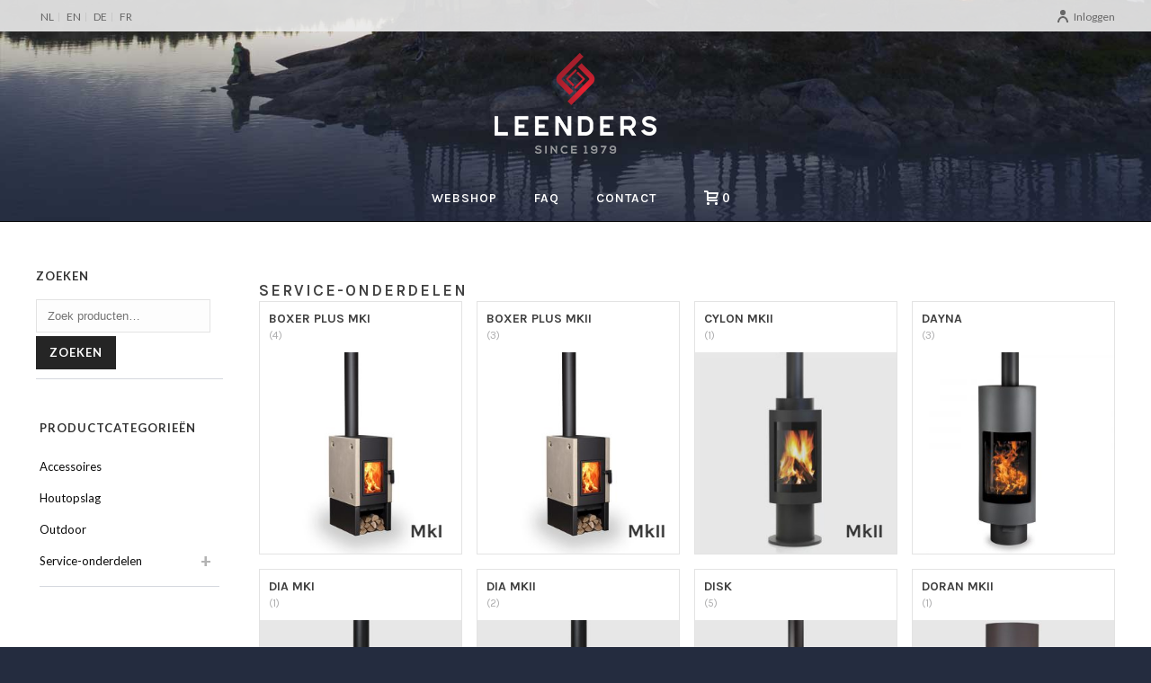

--- FILE ---
content_type: text/html; charset=UTF-8
request_url: https://shop.leenders.nl/product-categorie/service-onderdelen/
body_size: 26529
content:
<!DOCTYPE html>
<html lang="nl-NL" >
<head>
		<meta charset="UTF-8" /><meta name="viewport" content="width=device-width, initial-scale=1.0, minimum-scale=1.0, maximum-scale=1.0, user-scalable=0" /><meta http-equiv="X-UA-Compatible" content="IE=edge,chrome=1" /><meta name="format-detection" content="telephone=no"><script type="text/javascript">var ajaxurl = "https://shop.leenders.nl/wp-admin/admin-ajax.php";</script><meta name='robots' content='index, follow, max-image-preview:large, max-snippet:-1, max-video-preview:-1' />
<link rel="alternate" href="https://shop.leenders.nl/product-categorie/service-onderdelen/" hreflang="nl" />
<link rel="alternate" href="https://shop.leenders.nl/en/product-category/service-parts/" hreflang="en" />
<link rel="alternate" href="https://shop.leenders.nl/de/product-category/ersatzteile2/" hreflang="de" />
<link rel="alternate" href="https://shop.leenders.nl/fr/product-category/pieces-de-rechange2/" hreflang="fr" />

		<style id="critical-path-css" type="text/css">
			body,html{width:100%;height:100%;margin:0;padding:0}.page-preloader{top:0;left:0;z-index:999;position:fixed;height:100%;width:100%;text-align:center}.preloader-preview-area{-webkit-animation-delay:-.2s;animation-delay:-.2s;top:50%;-webkit-transform:translateY(100%);-ms-transform:translateY(100%);transform:translateY(100%);margin-top:10px;max-height:calc(50% - 20px);opacity:1;width:100%;text-align:center;position:absolute}.preloader-logo{max-width:90%;top:50%;-webkit-transform:translateY(-100%);-ms-transform:translateY(-100%);transform:translateY(-100%);margin:-10px auto 0 auto;max-height:calc(50% - 20px);opacity:1;position:relative}.ball-pulse>div{width:15px;height:15px;border-radius:100%;margin:2px;-webkit-animation-fill-mode:both;animation-fill-mode:both;display:inline-block;-webkit-animation:ball-pulse .75s infinite cubic-bezier(.2,.68,.18,1.08);animation:ball-pulse .75s infinite cubic-bezier(.2,.68,.18,1.08)}.ball-pulse>div:nth-child(1){-webkit-animation-delay:-.36s;animation-delay:-.36s}.ball-pulse>div:nth-child(2){-webkit-animation-delay:-.24s;animation-delay:-.24s}.ball-pulse>div:nth-child(3){-webkit-animation-delay:-.12s;animation-delay:-.12s}@-webkit-keyframes ball-pulse{0%{-webkit-transform:scale(1);transform:scale(1);opacity:1}45%{-webkit-transform:scale(.1);transform:scale(.1);opacity:.7}80%{-webkit-transform:scale(1);transform:scale(1);opacity:1}}@keyframes ball-pulse{0%{-webkit-transform:scale(1);transform:scale(1);opacity:1}45%{-webkit-transform:scale(.1);transform:scale(.1);opacity:.7}80%{-webkit-transform:scale(1);transform:scale(1);opacity:1}}.ball-clip-rotate-pulse{position:relative;-webkit-transform:translateY(-15px) translateX(-10px);-ms-transform:translateY(-15px) translateX(-10px);transform:translateY(-15px) translateX(-10px);display:inline-block}.ball-clip-rotate-pulse>div{-webkit-animation-fill-mode:both;animation-fill-mode:both;position:absolute;top:0;left:0;border-radius:100%}.ball-clip-rotate-pulse>div:first-child{height:36px;width:36px;top:7px;left:-7px;-webkit-animation:ball-clip-rotate-pulse-scale 1s 0s cubic-bezier(.09,.57,.49,.9) infinite;animation:ball-clip-rotate-pulse-scale 1s 0s cubic-bezier(.09,.57,.49,.9) infinite}.ball-clip-rotate-pulse>div:last-child{position:absolute;width:50px;height:50px;left:-16px;top:-2px;background:0 0;border:2px solid;-webkit-animation:ball-clip-rotate-pulse-rotate 1s 0s cubic-bezier(.09,.57,.49,.9) infinite;animation:ball-clip-rotate-pulse-rotate 1s 0s cubic-bezier(.09,.57,.49,.9) infinite;-webkit-animation-duration:1s;animation-duration:1s}@-webkit-keyframes ball-clip-rotate-pulse-rotate{0%{-webkit-transform:rotate(0) scale(1);transform:rotate(0) scale(1)}50%{-webkit-transform:rotate(180deg) scale(.6);transform:rotate(180deg) scale(.6)}100%{-webkit-transform:rotate(360deg) scale(1);transform:rotate(360deg) scale(1)}}@keyframes ball-clip-rotate-pulse-rotate{0%{-webkit-transform:rotate(0) scale(1);transform:rotate(0) scale(1)}50%{-webkit-transform:rotate(180deg) scale(.6);transform:rotate(180deg) scale(.6)}100%{-webkit-transform:rotate(360deg) scale(1);transform:rotate(360deg) scale(1)}}@-webkit-keyframes ball-clip-rotate-pulse-scale{30%{-webkit-transform:scale(.3);transform:scale(.3)}100%{-webkit-transform:scale(1);transform:scale(1)}}@keyframes ball-clip-rotate-pulse-scale{30%{-webkit-transform:scale(.3);transform:scale(.3)}100%{-webkit-transform:scale(1);transform:scale(1)}}@-webkit-keyframes square-spin{25%{-webkit-transform:perspective(100px) rotateX(180deg) rotateY(0);transform:perspective(100px) rotateX(180deg) rotateY(0)}50%{-webkit-transform:perspective(100px) rotateX(180deg) rotateY(180deg);transform:perspective(100px) rotateX(180deg) rotateY(180deg)}75%{-webkit-transform:perspective(100px) rotateX(0) rotateY(180deg);transform:perspective(100px) rotateX(0) rotateY(180deg)}100%{-webkit-transform:perspective(100px) rotateX(0) rotateY(0);transform:perspective(100px) rotateX(0) rotateY(0)}}@keyframes square-spin{25%{-webkit-transform:perspective(100px) rotateX(180deg) rotateY(0);transform:perspective(100px) rotateX(180deg) rotateY(0)}50%{-webkit-transform:perspective(100px) rotateX(180deg) rotateY(180deg);transform:perspective(100px) rotateX(180deg) rotateY(180deg)}75%{-webkit-transform:perspective(100px) rotateX(0) rotateY(180deg);transform:perspective(100px) rotateX(0) rotateY(180deg)}100%{-webkit-transform:perspective(100px) rotateX(0) rotateY(0);transform:perspective(100px) rotateX(0) rotateY(0)}}.square-spin{display:inline-block}.square-spin>div{-webkit-animation-fill-mode:both;animation-fill-mode:both;width:50px;height:50px;-webkit-animation:square-spin 3s 0s cubic-bezier(.09,.57,.49,.9) infinite;animation:square-spin 3s 0s cubic-bezier(.09,.57,.49,.9) infinite}.cube-transition{position:relative;-webkit-transform:translate(-25px,-25px);-ms-transform:translate(-25px,-25px);transform:translate(-25px,-25px);display:inline-block}.cube-transition>div{-webkit-animation-fill-mode:both;animation-fill-mode:both;width:15px;height:15px;position:absolute;top:-5px;left:-5px;-webkit-animation:cube-transition 1.6s 0s infinite ease-in-out;animation:cube-transition 1.6s 0s infinite ease-in-out}.cube-transition>div:last-child{-webkit-animation-delay:-.8s;animation-delay:-.8s}@-webkit-keyframes cube-transition{25%{-webkit-transform:translateX(50px) scale(.5) rotate(-90deg);transform:translateX(50px) scale(.5) rotate(-90deg)}50%{-webkit-transform:translate(50px,50px) rotate(-180deg);transform:translate(50px,50px) rotate(-180deg)}75%{-webkit-transform:translateY(50px) scale(.5) rotate(-270deg);transform:translateY(50px) scale(.5) rotate(-270deg)}100%{-webkit-transform:rotate(-360deg);transform:rotate(-360deg)}}@keyframes cube-transition{25%{-webkit-transform:translateX(50px) scale(.5) rotate(-90deg);transform:translateX(50px) scale(.5) rotate(-90deg)}50%{-webkit-transform:translate(50px,50px) rotate(-180deg);transform:translate(50px,50px) rotate(-180deg)}75%{-webkit-transform:translateY(50px) scale(.5) rotate(-270deg);transform:translateY(50px) scale(.5) rotate(-270deg)}100%{-webkit-transform:rotate(-360deg);transform:rotate(-360deg)}}.ball-scale>div{border-radius:100%;margin:2px;-webkit-animation-fill-mode:both;animation-fill-mode:both;display:inline-block;height:60px;width:60px;-webkit-animation:ball-scale 1s 0s ease-in-out infinite;animation:ball-scale 1s 0s ease-in-out infinite}@-webkit-keyframes ball-scale{0%{-webkit-transform:scale(0);transform:scale(0)}100%{-webkit-transform:scale(1);transform:scale(1);opacity:0}}@keyframes ball-scale{0%{-webkit-transform:scale(0);transform:scale(0)}100%{-webkit-transform:scale(1);transform:scale(1);opacity:0}}.line-scale>div{-webkit-animation-fill-mode:both;animation-fill-mode:both;display:inline-block;width:5px;height:50px;border-radius:2px;margin:2px}.line-scale>div:nth-child(1){-webkit-animation:line-scale 1s -.5s infinite cubic-bezier(.2,.68,.18,1.08);animation:line-scale 1s -.5s infinite cubic-bezier(.2,.68,.18,1.08)}.line-scale>div:nth-child(2){-webkit-animation:line-scale 1s -.4s infinite cubic-bezier(.2,.68,.18,1.08);animation:line-scale 1s -.4s infinite cubic-bezier(.2,.68,.18,1.08)}.line-scale>div:nth-child(3){-webkit-animation:line-scale 1s -.3s infinite cubic-bezier(.2,.68,.18,1.08);animation:line-scale 1s -.3s infinite cubic-bezier(.2,.68,.18,1.08)}.line-scale>div:nth-child(4){-webkit-animation:line-scale 1s -.2s infinite cubic-bezier(.2,.68,.18,1.08);animation:line-scale 1s -.2s infinite cubic-bezier(.2,.68,.18,1.08)}.line-scale>div:nth-child(5){-webkit-animation:line-scale 1s -.1s infinite cubic-bezier(.2,.68,.18,1.08);animation:line-scale 1s -.1s infinite cubic-bezier(.2,.68,.18,1.08)}@-webkit-keyframes line-scale{0%{-webkit-transform:scaley(1);transform:scaley(1)}50%{-webkit-transform:scaley(.4);transform:scaley(.4)}100%{-webkit-transform:scaley(1);transform:scaley(1)}}@keyframes line-scale{0%{-webkit-transform:scaley(1);transform:scaley(1)}50%{-webkit-transform:scaley(.4);transform:scaley(.4)}100%{-webkit-transform:scaley(1);transform:scaley(1)}}.ball-scale-multiple{position:relative;-webkit-transform:translateY(30px);-ms-transform:translateY(30px);transform:translateY(30px);display:inline-block}.ball-scale-multiple>div{border-radius:100%;-webkit-animation-fill-mode:both;animation-fill-mode:both;margin:2px;position:absolute;left:-30px;top:0;opacity:0;margin:0;width:50px;height:50px;-webkit-animation:ball-scale-multiple 1s 0s linear infinite;animation:ball-scale-multiple 1s 0s linear infinite}.ball-scale-multiple>div:nth-child(2){-webkit-animation-delay:-.2s;animation-delay:-.2s}.ball-scale-multiple>div:nth-child(3){-webkit-animation-delay:-.2s;animation-delay:-.2s}@-webkit-keyframes ball-scale-multiple{0%{-webkit-transform:scale(0);transform:scale(0);opacity:0}5%{opacity:1}100%{-webkit-transform:scale(1);transform:scale(1);opacity:0}}@keyframes ball-scale-multiple{0%{-webkit-transform:scale(0);transform:scale(0);opacity:0}5%{opacity:1}100%{-webkit-transform:scale(1);transform:scale(1);opacity:0}}.ball-pulse-sync{display:inline-block}.ball-pulse-sync>div{width:15px;height:15px;border-radius:100%;margin:2px;-webkit-animation-fill-mode:both;animation-fill-mode:both;display:inline-block}.ball-pulse-sync>div:nth-child(1){-webkit-animation:ball-pulse-sync .6s -.21s infinite ease-in-out;animation:ball-pulse-sync .6s -.21s infinite ease-in-out}.ball-pulse-sync>div:nth-child(2){-webkit-animation:ball-pulse-sync .6s -.14s infinite ease-in-out;animation:ball-pulse-sync .6s -.14s infinite ease-in-out}.ball-pulse-sync>div:nth-child(3){-webkit-animation:ball-pulse-sync .6s -70ms infinite ease-in-out;animation:ball-pulse-sync .6s -70ms infinite ease-in-out}@-webkit-keyframes ball-pulse-sync{33%{-webkit-transform:translateY(10px);transform:translateY(10px)}66%{-webkit-transform:translateY(-10px);transform:translateY(-10px)}100%{-webkit-transform:translateY(0);transform:translateY(0)}}@keyframes ball-pulse-sync{33%{-webkit-transform:translateY(10px);transform:translateY(10px)}66%{-webkit-transform:translateY(-10px);transform:translateY(-10px)}100%{-webkit-transform:translateY(0);transform:translateY(0)}}.transparent-circle{display:inline-block;border-top:.5em solid rgba(255,255,255,.2);border-right:.5em solid rgba(255,255,255,.2);border-bottom:.5em solid rgba(255,255,255,.2);border-left:.5em solid #fff;-webkit-transform:translateZ(0);transform:translateZ(0);-webkit-animation:transparent-circle 1.1s infinite linear;animation:transparent-circle 1.1s infinite linear;width:50px;height:50px;border-radius:50%}.transparent-circle:after{border-radius:50%;width:10em;height:10em}@-webkit-keyframes transparent-circle{0%{-webkit-transform:rotate(0);transform:rotate(0)}100%{-webkit-transform:rotate(360deg);transform:rotate(360deg)}}@keyframes transparent-circle{0%{-webkit-transform:rotate(0);transform:rotate(0)}100%{-webkit-transform:rotate(360deg);transform:rotate(360deg)}}.ball-spin-fade-loader{position:relative;top:-10px;left:-10px;display:inline-block}.ball-spin-fade-loader>div{width:15px;height:15px;border-radius:100%;margin:2px;-webkit-animation-fill-mode:both;animation-fill-mode:both;position:absolute;-webkit-animation:ball-spin-fade-loader 1s infinite linear;animation:ball-spin-fade-loader 1s infinite linear}.ball-spin-fade-loader>div:nth-child(1){top:25px;left:0;animation-delay:-.84s;-webkit-animation-delay:-.84s}.ball-spin-fade-loader>div:nth-child(2){top:17.05px;left:17.05px;animation-delay:-.72s;-webkit-animation-delay:-.72s}.ball-spin-fade-loader>div:nth-child(3){top:0;left:25px;animation-delay:-.6s;-webkit-animation-delay:-.6s}.ball-spin-fade-loader>div:nth-child(4){top:-17.05px;left:17.05px;animation-delay:-.48s;-webkit-animation-delay:-.48s}.ball-spin-fade-loader>div:nth-child(5){top:-25px;left:0;animation-delay:-.36s;-webkit-animation-delay:-.36s}.ball-spin-fade-loader>div:nth-child(6){top:-17.05px;left:-17.05px;animation-delay:-.24s;-webkit-animation-delay:-.24s}.ball-spin-fade-loader>div:nth-child(7){top:0;left:-25px;animation-delay:-.12s;-webkit-animation-delay:-.12s}.ball-spin-fade-loader>div:nth-child(8){top:17.05px;left:-17.05px;animation-delay:0s;-webkit-animation-delay:0s}@-webkit-keyframes ball-spin-fade-loader{50%{opacity:.3;-webkit-transform:scale(.4);transform:scale(.4)}100%{opacity:1;-webkit-transform:scale(1);transform:scale(1)}}@keyframes ball-spin-fade-loader{50%{opacity:.3;-webkit-transform:scale(.4);transform:scale(.4)}100%{opacity:1;-webkit-transform:scale(1);transform:scale(1)}}		</style>

		
	<!-- This site is optimized with the Yoast SEO Premium plugin v21.7 (Yoast SEO v22.8) - https://yoast.com/wordpress/plugins/seo/ -->
	<title>Service-onderdelen Archives - Leenders Webshop</title>
	<link rel="canonical" href="https://shop.leenders.nl/product-categorie/service-onderdelen/" />
	<link rel="next" href="https://shop.leenders.nl/product-categorie/service-onderdelen/pagina/2/" />
	<meta property="og:locale" content="nl_NL" />
	<meta property="og:locale:alternate" content="en_GB" />
	<meta property="og:locale:alternate" content="de_DE" />
	<meta property="og:locale:alternate" content="fr_FR" />
	<meta property="og:type" content="article" />
	<meta property="og:title" content="Service-onderdelen Archives" />
	<meta property="og:url" content="https://shop.leenders.nl/product-categorie/service-onderdelen/" />
	<meta property="og:site_name" content="Leenders Webshop" />
	<meta name="twitter:card" content="summary_large_image" />
	<script type="application/ld+json" class="yoast-schema-graph">{"@context":"https://schema.org","@graph":[{"@type":"CollectionPage","@id":"https://shop.leenders.nl/product-categorie/service-onderdelen/","url":"https://shop.leenders.nl/product-categorie/service-onderdelen/","name":"Service-onderdelen Archives - Leenders Webshop","isPartOf":{"@id":"https://shop.leenders.nl/#website"},"primaryImageOfPage":{"@id":"https://shop.leenders.nl/product-categorie/service-onderdelen/#primaryimage"},"image":{"@id":"https://shop.leenders.nl/product-categorie/service-onderdelen/#primaryimage"},"thumbnailUrl":"https://shop.leenders.nl/wp-content/uploads/2020/07/1000-faltovn-tas-002.jpg","breadcrumb":{"@id":"https://shop.leenders.nl/product-categorie/service-onderdelen/#breadcrumb"},"inLanguage":"nl-NL"},{"@type":"ImageObject","inLanguage":"nl-NL","@id":"https://shop.leenders.nl/product-categorie/service-onderdelen/#primaryimage","url":"https://shop.leenders.nl/wp-content/uploads/2020/07/1000-faltovn-tas-002.jpg","contentUrl":"https://shop.leenders.nl/wp-content/uploads/2020/07/1000-faltovn-tas-002.jpg","width":1000,"height":1000},{"@type":"BreadcrumbList","@id":"https://shop.leenders.nl/product-categorie/service-onderdelen/#breadcrumb","itemListElement":[{"@type":"ListItem","position":1,"name":"Home","item":"https://shop.leenders.nl/"},{"@type":"ListItem","position":2,"name":"Service-onderdelen"}]},{"@type":"WebSite","@id":"https://shop.leenders.nl/#website","url":"https://shop.leenders.nl/","name":"Leenders Webshop","description":"Online bestellen van accessoires en serviceonderdelen","publisher":{"@id":"https://shop.leenders.nl/#organization"},"potentialAction":[{"@type":"SearchAction","target":{"@type":"EntryPoint","urlTemplate":"https://shop.leenders.nl/?s={search_term_string}"},"query-input":"required name=search_term_string"}],"inLanguage":"nl-NL"},{"@type":"Organization","@id":"https://shop.leenders.nl/#organization","name":"Leenders Webshop","url":"https://shop.leenders.nl/","logo":{"@type":"ImageObject","inLanguage":"nl-NL","@id":"https://shop.leenders.nl/#/schema/logo/image/","url":"https://shop.leenders.nl/wp-content/uploads/2020/03/100-Icoon_Leenders.png","contentUrl":"https://shop.leenders.nl/wp-content/uploads/2020/03/100-Icoon_Leenders.png","width":100,"height":100,"caption":"Leenders Webshop"},"image":{"@id":"https://shop.leenders.nl/#/schema/logo/image/"}}]}</script>
	<!-- / Yoast SEO Premium plugin. -->


<link rel='dns-prefetch' href='//stats.wp.com' />
<link href='https://fonts.gstatic.com' crossorigin rel='preconnect' />
<link rel="alternate" type="application/rss+xml" title="Leenders Webshop &raquo; feed" href="https://shop.leenders.nl/feed/" />
<link rel="alternate" type="application/rss+xml" title="Leenders Webshop &raquo; reactiesfeed" href="https://shop.leenders.nl/comments/feed/" />

<link rel="shortcut icon" href="https://shop.leenders.nl/wp-content/uploads/2020/06/favicon.ico"  />
<link rel="alternate" type="application/rss+xml" title="Feed Leenders Webshop &raquo; Service-onderdelen Categorie" href="https://shop.leenders.nl/product-categorie/service-onderdelen/feed/" />
<script type="text/javascript">window.abb = {};php = {};window.PHP = {};PHP.ajax = "https://shop.leenders.nl/wp-admin/admin-ajax.php";PHP.wp_p_id = "";var mk_header_parallax, mk_banner_parallax, mk_page_parallax, mk_footer_parallax, mk_body_parallax;var mk_images_dir = "https://shop.leenders.nl/wp-content/themes/jupiter/assets/images",mk_theme_js_path = "https://shop.leenders.nl/wp-content/themes/jupiter/assets/js",mk_theme_dir = "https://shop.leenders.nl/wp-content/themes/jupiter",mk_captcha_placeholder = "Voer Captcha in",mk_captcha_invalid_txt = "Ongeldig. ",mk_captcha_correct_txt = "Captcha correct.",mk_responsive_nav_width = 1140,mk_vertical_header_back = "Terug",mk_vertical_header_anim = "1",mk_check_rtl = true,mk_grid_width = 1240,mk_ajax_search_option = "disable",mk_preloader_bg_color = "#fff",mk_accent_color = "#930505",mk_go_to_top =  "true",mk_smooth_scroll =  "false",mk_show_background_video =  "false",mk_preloader_bar_color = "#930505",mk_preloader_logo = "";mk_typekit_id   = "",mk_google_fonts = ["Lato:100italic,200italic,300italic,400italic,500italic,600italic,700italic,800italic,900italic,100,200,300,400,500,600,700,800,900","Karla:100italic,200italic,300italic,400italic,500italic,600italic,700italic,800italic,900italic,100,200,300,400,500,600,700,800,900"],mk_global_lazyload = true;</script>		<!-- This site uses the Google Analytics by MonsterInsights plugin v8.16 - Using Analytics tracking - https://www.monsterinsights.com/ -->
							<script src="//www.googletagmanager.com/gtag/js?id=G-RFLHSZ6HNH"  data-cfasync="false" data-wpfc-render="false" type="text/javascript" async></script>
			<script data-cfasync="false" data-wpfc-render="false" type="text/javascript">
				var mi_version = '8.16';
				var mi_track_user = true;
				var mi_no_track_reason = '';
				
								var disableStrs = [
										'ga-disable-G-RFLHSZ6HNH',
														];

				/* Function to detect opted out users */
				function __gtagTrackerIsOptedOut() {
					for (var index = 0; index < disableStrs.length; index++) {
						if (document.cookie.indexOf(disableStrs[index] + '=true') > -1) {
							return true;
						}
					}

					return false;
				}

				/* Disable tracking if the opt-out cookie exists. */
				if (__gtagTrackerIsOptedOut()) {
					for (var index = 0; index < disableStrs.length; index++) {
						window[disableStrs[index]] = true;
					}
				}

				/* Opt-out function */
				function __gtagTrackerOptout() {
					for (var index = 0; index < disableStrs.length; index++) {
						document.cookie = disableStrs[index] + '=true; expires=Thu, 31 Dec 2099 23:59:59 UTC; path=/';
						window[disableStrs[index]] = true;
					}
				}

				if ('undefined' === typeof gaOptout) {
					function gaOptout() {
						__gtagTrackerOptout();
					}
				}
								window.dataLayer = window.dataLayer || [];

				window.MonsterInsightsDualTracker = {
					helpers: {},
					trackers: {},
				};
				if (mi_track_user) {
					function __gtagDataLayer() {
						dataLayer.push(arguments);
					}

					function __gtagTracker(type, name, parameters) {
						if (!parameters) {
							parameters = {};
						}

						if (parameters.send_to) {
							__gtagDataLayer.apply(null, arguments);
							return;
						}

						if (type === 'event') {
														parameters.send_to = monsterinsights_frontend.v4_id;
							var hookName = name;
							if (typeof parameters['event_category'] !== 'undefined') {
								hookName = parameters['event_category'] + ':' + name;
							}

							if (typeof MonsterInsightsDualTracker.trackers[hookName] !== 'undefined') {
								MonsterInsightsDualTracker.trackers[hookName](parameters);
							} else {
								__gtagDataLayer('event', name, parameters);
							}
							
													} else {
							__gtagDataLayer.apply(null, arguments);
						}
					}

					__gtagTracker('js', new Date());
					__gtagTracker('set', {
						'developer_id.dZGIzZG': true,
											});
										__gtagTracker('config', 'G-RFLHSZ6HNH', {"forceSSL":"true","link_attribution":"true"} );
															window.gtag = __gtagTracker;										(function () {
						/* https://developers.google.com/analytics/devguides/collection/analyticsjs/ */
						/* ga and __gaTracker compatibility shim. */
						var noopfn = function () {
							return null;
						};
						var newtracker = function () {
							return new Tracker();
						};
						var Tracker = function () {
							return null;
						};
						var p = Tracker.prototype;
						p.get = noopfn;
						p.set = noopfn;
						p.send = function () {
							var args = Array.prototype.slice.call(arguments);
							args.unshift('send');
							__gaTracker.apply(null, args);
						};
						var __gaTracker = function () {
							var len = arguments.length;
							if (len === 0) {
								return;
							}
							var f = arguments[len - 1];
							if (typeof f !== 'object' || f === null || typeof f.hitCallback !== 'function') {
								if ('send' === arguments[0]) {
									var hitConverted, hitObject = false, action;
									if ('event' === arguments[1]) {
										if ('undefined' !== typeof arguments[3]) {
											hitObject = {
												'eventAction': arguments[3],
												'eventCategory': arguments[2],
												'eventLabel': arguments[4],
												'value': arguments[5] ? arguments[5] : 1,
											}
										}
									}
									if ('pageview' === arguments[1]) {
										if ('undefined' !== typeof arguments[2]) {
											hitObject = {
												'eventAction': 'page_view',
												'page_path': arguments[2],
											}
										}
									}
									if (typeof arguments[2] === 'object') {
										hitObject = arguments[2];
									}
									if (typeof arguments[5] === 'object') {
										Object.assign(hitObject, arguments[5]);
									}
									if ('undefined' !== typeof arguments[1].hitType) {
										hitObject = arguments[1];
										if ('pageview' === hitObject.hitType) {
											hitObject.eventAction = 'page_view';
										}
									}
									if (hitObject) {
										action = 'timing' === arguments[1].hitType ? 'timing_complete' : hitObject.eventAction;
										hitConverted = mapArgs(hitObject);
										__gtagTracker('event', action, hitConverted);
									}
								}
								return;
							}

							function mapArgs(args) {
								var arg, hit = {};
								var gaMap = {
									'eventCategory': 'event_category',
									'eventAction': 'event_action',
									'eventLabel': 'event_label',
									'eventValue': 'event_value',
									'nonInteraction': 'non_interaction',
									'timingCategory': 'event_category',
									'timingVar': 'name',
									'timingValue': 'value',
									'timingLabel': 'event_label',
									'page': 'page_path',
									'location': 'page_location',
									'title': 'page_title',
								};
								for (arg in args) {
																		if (!(!args.hasOwnProperty(arg) || !gaMap.hasOwnProperty(arg))) {
										hit[gaMap[arg]] = args[arg];
									} else {
										hit[arg] = args[arg];
									}
								}
								return hit;
							}

							try {
								f.hitCallback();
							} catch (ex) {
							}
						};
						__gaTracker.create = newtracker;
						__gaTracker.getByName = newtracker;
						__gaTracker.getAll = function () {
							return [];
						};
						__gaTracker.remove = noopfn;
						__gaTracker.loaded = true;
						window['__gaTracker'] = __gaTracker;
					})();
									} else {
										console.log("");
					(function () {
						function __gtagTracker() {
							return null;
						}

						window['__gtagTracker'] = __gtagTracker;
						window['gtag'] = __gtagTracker;
					})();
									}
			</script>
				<!-- / Google Analytics by MonsterInsights -->
		<link rel='stylesheet' id='wp-block-library-css' href='https://shop.leenders.nl/wp-includes/css/dist/block-library/style.min.css?ver=6.4.2' type='text/css' media='all' />
<style id='wp-block-library-theme-inline-css' type='text/css'>
.wp-block-audio figcaption{color:#555;font-size:13px;text-align:center}.is-dark-theme .wp-block-audio figcaption{color:hsla(0,0%,100%,.65)}.wp-block-audio{margin:0 0 1em}.wp-block-code{border:1px solid #ccc;border-radius:4px;font-family:Menlo,Consolas,monaco,monospace;padding:.8em 1em}.wp-block-embed figcaption{color:#555;font-size:13px;text-align:center}.is-dark-theme .wp-block-embed figcaption{color:hsla(0,0%,100%,.65)}.wp-block-embed{margin:0 0 1em}.blocks-gallery-caption{color:#555;font-size:13px;text-align:center}.is-dark-theme .blocks-gallery-caption{color:hsla(0,0%,100%,.65)}.wp-block-image figcaption{color:#555;font-size:13px;text-align:center}.is-dark-theme .wp-block-image figcaption{color:hsla(0,0%,100%,.65)}.wp-block-image{margin:0 0 1em}.wp-block-pullquote{border-bottom:4px solid;border-top:4px solid;color:currentColor;margin-bottom:1.75em}.wp-block-pullquote cite,.wp-block-pullquote footer,.wp-block-pullquote__citation{color:currentColor;font-size:.8125em;font-style:normal;text-transform:uppercase}.wp-block-quote{border-left:.25em solid;margin:0 0 1.75em;padding-left:1em}.wp-block-quote cite,.wp-block-quote footer{color:currentColor;font-size:.8125em;font-style:normal;position:relative}.wp-block-quote.has-text-align-right{border-left:none;border-right:.25em solid;padding-left:0;padding-right:1em}.wp-block-quote.has-text-align-center{border:none;padding-left:0}.wp-block-quote.is-large,.wp-block-quote.is-style-large,.wp-block-quote.is-style-plain{border:none}.wp-block-search .wp-block-search__label{font-weight:700}.wp-block-search__button{border:1px solid #ccc;padding:.375em .625em}:where(.wp-block-group.has-background){padding:1.25em 2.375em}.wp-block-separator.has-css-opacity{opacity:.4}.wp-block-separator{border:none;border-bottom:2px solid;margin-left:auto;margin-right:auto}.wp-block-separator.has-alpha-channel-opacity{opacity:1}.wp-block-separator:not(.is-style-wide):not(.is-style-dots){width:100px}.wp-block-separator.has-background:not(.is-style-dots){border-bottom:none;height:1px}.wp-block-separator.has-background:not(.is-style-wide):not(.is-style-dots){height:2px}.wp-block-table{margin:0 0 1em}.wp-block-table td,.wp-block-table th{word-break:normal}.wp-block-table figcaption{color:#555;font-size:13px;text-align:center}.is-dark-theme .wp-block-table figcaption{color:hsla(0,0%,100%,.65)}.wp-block-video figcaption{color:#555;font-size:13px;text-align:center}.is-dark-theme .wp-block-video figcaption{color:hsla(0,0%,100%,.65)}.wp-block-video{margin:0 0 1em}.wp-block-template-part.has-background{margin-bottom:0;margin-top:0;padding:1.25em 2.375em}
</style>
<style id='classic-theme-styles-inline-css' type='text/css'>
/*! This file is auto-generated */
.wp-block-button__link{color:#fff;background-color:#32373c;border-radius:9999px;box-shadow:none;text-decoration:none;padding:calc(.667em + 2px) calc(1.333em + 2px);font-size:1.125em}.wp-block-file__button{background:#32373c;color:#fff;text-decoration:none}
</style>
<style id='global-styles-inline-css' type='text/css'>
body{--wp--preset--color--black: #000000;--wp--preset--color--cyan-bluish-gray: #abb8c3;--wp--preset--color--white: #ffffff;--wp--preset--color--pale-pink: #f78da7;--wp--preset--color--vivid-red: #cf2e2e;--wp--preset--color--luminous-vivid-orange: #ff6900;--wp--preset--color--luminous-vivid-amber: #fcb900;--wp--preset--color--light-green-cyan: #7bdcb5;--wp--preset--color--vivid-green-cyan: #00d084;--wp--preset--color--pale-cyan-blue: #8ed1fc;--wp--preset--color--vivid-cyan-blue: #0693e3;--wp--preset--color--vivid-purple: #9b51e0;--wp--preset--gradient--vivid-cyan-blue-to-vivid-purple: linear-gradient(135deg,rgba(6,147,227,1) 0%,rgb(155,81,224) 100%);--wp--preset--gradient--light-green-cyan-to-vivid-green-cyan: linear-gradient(135deg,rgb(122,220,180) 0%,rgb(0,208,130) 100%);--wp--preset--gradient--luminous-vivid-amber-to-luminous-vivid-orange: linear-gradient(135deg,rgba(252,185,0,1) 0%,rgba(255,105,0,1) 100%);--wp--preset--gradient--luminous-vivid-orange-to-vivid-red: linear-gradient(135deg,rgba(255,105,0,1) 0%,rgb(207,46,46) 100%);--wp--preset--gradient--very-light-gray-to-cyan-bluish-gray: linear-gradient(135deg,rgb(238,238,238) 0%,rgb(169,184,195) 100%);--wp--preset--gradient--cool-to-warm-spectrum: linear-gradient(135deg,rgb(74,234,220) 0%,rgb(151,120,209) 20%,rgb(207,42,186) 40%,rgb(238,44,130) 60%,rgb(251,105,98) 80%,rgb(254,248,76) 100%);--wp--preset--gradient--blush-light-purple: linear-gradient(135deg,rgb(255,206,236) 0%,rgb(152,150,240) 100%);--wp--preset--gradient--blush-bordeaux: linear-gradient(135deg,rgb(254,205,165) 0%,rgb(254,45,45) 50%,rgb(107,0,62) 100%);--wp--preset--gradient--luminous-dusk: linear-gradient(135deg,rgb(255,203,112) 0%,rgb(199,81,192) 50%,rgb(65,88,208) 100%);--wp--preset--gradient--pale-ocean: linear-gradient(135deg,rgb(255,245,203) 0%,rgb(182,227,212) 50%,rgb(51,167,181) 100%);--wp--preset--gradient--electric-grass: linear-gradient(135deg,rgb(202,248,128) 0%,rgb(113,206,126) 100%);--wp--preset--gradient--midnight: linear-gradient(135deg,rgb(2,3,129) 0%,rgb(40,116,252) 100%);--wp--preset--font-size--small: 13px;--wp--preset--font-size--medium: 20px;--wp--preset--font-size--large: 36px;--wp--preset--font-size--x-large: 42px;--wp--preset--spacing--20: 0.44rem;--wp--preset--spacing--30: 0.67rem;--wp--preset--spacing--40: 1rem;--wp--preset--spacing--50: 1.5rem;--wp--preset--spacing--60: 2.25rem;--wp--preset--spacing--70: 3.38rem;--wp--preset--spacing--80: 5.06rem;--wp--preset--shadow--natural: 6px 6px 9px rgba(0, 0, 0, 0.2);--wp--preset--shadow--deep: 12px 12px 50px rgba(0, 0, 0, 0.4);--wp--preset--shadow--sharp: 6px 6px 0px rgba(0, 0, 0, 0.2);--wp--preset--shadow--outlined: 6px 6px 0px -3px rgba(255, 255, 255, 1), 6px 6px rgba(0, 0, 0, 1);--wp--preset--shadow--crisp: 6px 6px 0px rgba(0, 0, 0, 1);}:where(.is-layout-flex){gap: 0.5em;}:where(.is-layout-grid){gap: 0.5em;}body .is-layout-flow > .alignleft{float: left;margin-inline-start: 0;margin-inline-end: 2em;}body .is-layout-flow > .alignright{float: right;margin-inline-start: 2em;margin-inline-end: 0;}body .is-layout-flow > .aligncenter{margin-left: auto !important;margin-right: auto !important;}body .is-layout-constrained > .alignleft{float: left;margin-inline-start: 0;margin-inline-end: 2em;}body .is-layout-constrained > .alignright{float: right;margin-inline-start: 2em;margin-inline-end: 0;}body .is-layout-constrained > .aligncenter{margin-left: auto !important;margin-right: auto !important;}body .is-layout-constrained > :where(:not(.alignleft):not(.alignright):not(.alignfull)){max-width: var(--wp--style--global--content-size);margin-left: auto !important;margin-right: auto !important;}body .is-layout-constrained > .alignwide{max-width: var(--wp--style--global--wide-size);}body .is-layout-flex{display: flex;}body .is-layout-flex{flex-wrap: wrap;align-items: center;}body .is-layout-flex > *{margin: 0;}body .is-layout-grid{display: grid;}body .is-layout-grid > *{margin: 0;}:where(.wp-block-columns.is-layout-flex){gap: 2em;}:where(.wp-block-columns.is-layout-grid){gap: 2em;}:where(.wp-block-post-template.is-layout-flex){gap: 1.25em;}:where(.wp-block-post-template.is-layout-grid){gap: 1.25em;}.has-black-color{color: var(--wp--preset--color--black) !important;}.has-cyan-bluish-gray-color{color: var(--wp--preset--color--cyan-bluish-gray) !important;}.has-white-color{color: var(--wp--preset--color--white) !important;}.has-pale-pink-color{color: var(--wp--preset--color--pale-pink) !important;}.has-vivid-red-color{color: var(--wp--preset--color--vivid-red) !important;}.has-luminous-vivid-orange-color{color: var(--wp--preset--color--luminous-vivid-orange) !important;}.has-luminous-vivid-amber-color{color: var(--wp--preset--color--luminous-vivid-amber) !important;}.has-light-green-cyan-color{color: var(--wp--preset--color--light-green-cyan) !important;}.has-vivid-green-cyan-color{color: var(--wp--preset--color--vivid-green-cyan) !important;}.has-pale-cyan-blue-color{color: var(--wp--preset--color--pale-cyan-blue) !important;}.has-vivid-cyan-blue-color{color: var(--wp--preset--color--vivid-cyan-blue) !important;}.has-vivid-purple-color{color: var(--wp--preset--color--vivid-purple) !important;}.has-black-background-color{background-color: var(--wp--preset--color--black) !important;}.has-cyan-bluish-gray-background-color{background-color: var(--wp--preset--color--cyan-bluish-gray) !important;}.has-white-background-color{background-color: var(--wp--preset--color--white) !important;}.has-pale-pink-background-color{background-color: var(--wp--preset--color--pale-pink) !important;}.has-vivid-red-background-color{background-color: var(--wp--preset--color--vivid-red) !important;}.has-luminous-vivid-orange-background-color{background-color: var(--wp--preset--color--luminous-vivid-orange) !important;}.has-luminous-vivid-amber-background-color{background-color: var(--wp--preset--color--luminous-vivid-amber) !important;}.has-light-green-cyan-background-color{background-color: var(--wp--preset--color--light-green-cyan) !important;}.has-vivid-green-cyan-background-color{background-color: var(--wp--preset--color--vivid-green-cyan) !important;}.has-pale-cyan-blue-background-color{background-color: var(--wp--preset--color--pale-cyan-blue) !important;}.has-vivid-cyan-blue-background-color{background-color: var(--wp--preset--color--vivid-cyan-blue) !important;}.has-vivid-purple-background-color{background-color: var(--wp--preset--color--vivid-purple) !important;}.has-black-border-color{border-color: var(--wp--preset--color--black) !important;}.has-cyan-bluish-gray-border-color{border-color: var(--wp--preset--color--cyan-bluish-gray) !important;}.has-white-border-color{border-color: var(--wp--preset--color--white) !important;}.has-pale-pink-border-color{border-color: var(--wp--preset--color--pale-pink) !important;}.has-vivid-red-border-color{border-color: var(--wp--preset--color--vivid-red) !important;}.has-luminous-vivid-orange-border-color{border-color: var(--wp--preset--color--luminous-vivid-orange) !important;}.has-luminous-vivid-amber-border-color{border-color: var(--wp--preset--color--luminous-vivid-amber) !important;}.has-light-green-cyan-border-color{border-color: var(--wp--preset--color--light-green-cyan) !important;}.has-vivid-green-cyan-border-color{border-color: var(--wp--preset--color--vivid-green-cyan) !important;}.has-pale-cyan-blue-border-color{border-color: var(--wp--preset--color--pale-cyan-blue) !important;}.has-vivid-cyan-blue-border-color{border-color: var(--wp--preset--color--vivid-cyan-blue) !important;}.has-vivid-purple-border-color{border-color: var(--wp--preset--color--vivid-purple) !important;}.has-vivid-cyan-blue-to-vivid-purple-gradient-background{background: var(--wp--preset--gradient--vivid-cyan-blue-to-vivid-purple) !important;}.has-light-green-cyan-to-vivid-green-cyan-gradient-background{background: var(--wp--preset--gradient--light-green-cyan-to-vivid-green-cyan) !important;}.has-luminous-vivid-amber-to-luminous-vivid-orange-gradient-background{background: var(--wp--preset--gradient--luminous-vivid-amber-to-luminous-vivid-orange) !important;}.has-luminous-vivid-orange-to-vivid-red-gradient-background{background: var(--wp--preset--gradient--luminous-vivid-orange-to-vivid-red) !important;}.has-very-light-gray-to-cyan-bluish-gray-gradient-background{background: var(--wp--preset--gradient--very-light-gray-to-cyan-bluish-gray) !important;}.has-cool-to-warm-spectrum-gradient-background{background: var(--wp--preset--gradient--cool-to-warm-spectrum) !important;}.has-blush-light-purple-gradient-background{background: var(--wp--preset--gradient--blush-light-purple) !important;}.has-blush-bordeaux-gradient-background{background: var(--wp--preset--gradient--blush-bordeaux) !important;}.has-luminous-dusk-gradient-background{background: var(--wp--preset--gradient--luminous-dusk) !important;}.has-pale-ocean-gradient-background{background: var(--wp--preset--gradient--pale-ocean) !important;}.has-electric-grass-gradient-background{background: var(--wp--preset--gradient--electric-grass) !important;}.has-midnight-gradient-background{background: var(--wp--preset--gradient--midnight) !important;}.has-small-font-size{font-size: var(--wp--preset--font-size--small) !important;}.has-medium-font-size{font-size: var(--wp--preset--font-size--medium) !important;}.has-large-font-size{font-size: var(--wp--preset--font-size--large) !important;}.has-x-large-font-size{font-size: var(--wp--preset--font-size--x-large) !important;}
.wp-block-navigation a:where(:not(.wp-element-button)){color: inherit;}
:where(.wp-block-post-template.is-layout-flex){gap: 1.25em;}:where(.wp-block-post-template.is-layout-grid){gap: 1.25em;}
:where(.wp-block-columns.is-layout-flex){gap: 2em;}:where(.wp-block-columns.is-layout-grid){gap: 2em;}
.wp-block-pullquote{font-size: 1.5em;line-height: 1.6;}
</style>
<link rel='stylesheet' id='woocommerce-override-css' href='https://shop.leenders.nl/wp-content/themes/jupiter/assets/stylesheet/plugins/min/woocommerce.css?ver=6.4.2' type='text/css' media='all' />
<style id='woocommerce-inline-inline-css' type='text/css'>
.woocommerce form .form-row .required { visibility: visible; }
</style>
<link rel='stylesheet' id='parent-style-css' href='https://shop.leenders.nl/wp-content/themes/jupiter/style.css?ver=6.4.2' type='text/css' media='all' />
<link rel='stylesheet' id='custom-style-css' href='https://shop.leenders.nl/wp-content/themes/jupiter-child/assets/custom.css?ver=6.4.2' type='text/css' media='all' />
<link rel='stylesheet' id='theme-styles-css' href='https://shop.leenders.nl/wp-content/themes/jupiter/assets/stylesheet/min/full-styles.6.10.6.css?ver=1726059177' type='text/css' media='all' />
<style id='theme-styles-inline-css' type='text/css'>

			#wpadminbar {
				-webkit-backface-visibility: hidden;
				backface-visibility: hidden;
				-webkit-perspective: 1000;
				-ms-perspective: 1000;
				perspective: 1000;
				-webkit-transform: translateZ(0px);
				-ms-transform: translateZ(0px);
				transform: translateZ(0px);
			}
			@media screen and (max-width: 600px) {
				#wpadminbar {
					position: fixed !important;
				}
			}
		
body { background-color:#242c3f;background-image:url(https://shop.leenders.nl/wp-content/uploads/2021/04/1600x1400-achtergrond-lars-eiland-vuur2.jpg);background-repeat:no-repeat;background-position:center center;background-attachment:scroll;background-size:cover;-webkit-background-size:cover;-moz-background-size:cover; } .hb-custom-header #mk-page-introduce, #mk-page-introduce { background-color:#f4f4f4;background-size:cover;-webkit-background-size:cover;-moz-background-size:cover; } .hb-custom-header > div, .mk-header-bg { background-color:rgba(255,255,255,0); } .mk-classic-nav-bg { background-color:rgba(0,0,0,0); } .master-holder-bg { background-color:#fff; } #mk-footer { background-color:#0a0707; } #mk-boxed-layout { -webkit-box-shadow:0 0 0px rgba(0, 0, 0, 0.05); -moz-box-shadow:0 0 0px rgba(0, 0, 0, 0.05); box-shadow:0 0 0px rgba(0, 0, 0, 0.05); } .mk-news-tab .mk-tabs-tabs .is-active a, .mk-fancy-title.pattern-style span, .mk-fancy-title.pattern-style.color-gradient span:after, .page-bg-color { background-color:#fff; } .page-title { font-size:18px; color:#4d4d4d; text-transform:uppercase; font-weight:700; letter-spacing:2px; } .page-subtitle { font-size:14px; line-height:100%; color:#a3a3a3; font-size:14px; text-transform:none; } .mk-header { border-bottom:1px solid #0a0a0a; } .header-style-1 .mk-header-padding-wrapper, .header-style-2 .mk-header-padding-wrapper, .header-style-3 .mk-header-padding-wrapper { padding-top:246px; } .mk-process-steps[max-width~="950px"] ul::before { display:none !important; } .mk-process-steps[max-width~="950px"] li { margin-bottom:30px !important; width:100% !important; text-align:center; } .mk-event-countdown-ul[max-width~="750px"] li { width:90%; display:block; margin:0 auto 15px; } body { font-family:Lato } h1, h2, h3, h4, h5, h6, #mk-page-introduce, .the-title, .mk-edge-title, .edge-title, .main-navigation-ul, .mk-vm-menuwrapper, .filter-portfolio a, .price, .mk-event-countdown, .mk-custom-box, .mk-employees .mk-employee-item .team-info-wrapper .team-member-name, .mk-box-icon .icon-box-title { font-family:Karla } @font-face { font-family:'star'; src:url('https://shop.leenders.nl/wp-content/themes/jupiter/assets/stylesheet/fonts/star/font.eot'); src:url('https://shop.leenders.nl/wp-content/themes/jupiter/assets/stylesheet/fonts/star/font.eot?#iefix') format('embedded-opentype'), url('https://shop.leenders.nl/wp-content/themes/jupiter/assets/stylesheet/fonts/star/font.woff') format('woff'), url('https://shop.leenders.nl/wp-content/themes/jupiter/assets/stylesheet/fonts/star/font.ttf') format('truetype'), url('https://shop.leenders.nl/wp-content/themes/jupiter/assets/stylesheet/fonts/star/font.svg#star') format('svg'); font-weight:normal; font-style:normal; } @font-face { font-family:'WooCommerce'; src:url('https://shop.leenders.nl/wp-content/themes/jupiter/assets/stylesheet/fonts/woocommerce/font.eot'); src:url('https://shop.leenders.nl/wp-content/themes/jupiter/assets/stylesheet/fonts/woocommerce/font.eot?#iefix') format('embedded-opentype'), url('https://shop.leenders.nl/wp-content/themes/jupiter/assets/stylesheet/fonts/woocommerce/font.woff') format('woff'), url('https://shop.leenders.nl/wp-content/themes/jupiter/assets/stylesheet/fonts/woocommerce/font.ttf') format('truetype'), url('https://shop.leenders.nl/wp-content/themes/jupiter/assets/stylesheet/fonts/woocommerce/font.svg#WooCommerce') format('svg'); font-weight:normal; font-style:normal; }.woocommerce-result-count { display:none; } .mk-author-name { display:none; } .mk-author-avatar { display:none; } .mk-blog-meta-wrapper { display:none; } .social-share .googleplus-share { display:none; } .tagged_as { display:none; } .pricing-plan.style-dark { font-size:1.6em!important; } .woocommerce-variation-description { padding-right:350px; } .woocommerce-Price-amount.amount { font-size:1em!important; } .product-item-footer { display:none; } .stock .in-stock p { font-size:0.7em!important; } .woocommerce .product-category .count { background-color:#fff; } #mk-page-introduce { display:none; } .woocommerce-price-suffix { font-size:0.6em; } .wholesale-price-suffix { font-size:0.9em; } .gform-body .instruction { display:none; } .mk-language-nav { display:none;!important; } @media handheld, only screen and (max-width:768px) { .mk-header-toolbar { display:block!important; } .mk-toolbar-resposnive-icon { display:none; } } .mk-header-login { margin:auto!important; } .original-computed-price { text-decoration:none!important; } .original-computed-price::after { font-size:0.7em; content:" RRP excl. VAT"; }
</style>
<link rel='stylesheet' id='mkhb-render-css' href='https://shop.leenders.nl/wp-content/themes/jupiter/header-builder/includes/assets/css/mkhb-render.css?ver=6.10.6' type='text/css' media='all' />
<link rel='stylesheet' id='mkhb-row-css' href='https://shop.leenders.nl/wp-content/themes/jupiter/header-builder/includes/assets/css/mkhb-row.css?ver=6.10.6' type='text/css' media='all' />
<link rel='stylesheet' id='mkhb-column-css' href='https://shop.leenders.nl/wp-content/themes/jupiter/header-builder/includes/assets/css/mkhb-column.css?ver=6.10.6' type='text/css' media='all' />
<link rel='stylesheet' id='postnl-fe-checkout-css' href='https://shop.leenders.nl/wp-content/plugins/woo-postnl/assets/css/fe-checkout.css?ver=5.3.1' type='text/css' media='all' />
<link rel='stylesheet' id='theme-options-css' href='https://shop.leenders.nl/wp-content/uploads/mk_assets/theme-options-production-1767599469.css?ver=1767599460' type='text/css' media='all' />
<link rel='stylesheet' id='jupiter-donut-shortcodes-css' href='https://shop.leenders.nl/wp-content/plugins/jupiter-donut/assets/css/shortcodes-styles.min.css?ver=1.4.4' type='text/css' media='all' />
<style id='wc-product-table-head-inline-css' type='text/css'>
table.wc-product-table { visibility: hidden; }
</style>
<link rel='stylesheet' id='mk-style-css' href='https://shop.leenders.nl/wp-content/themes/jupiter-child/style.css?ver=6.4.2' type='text/css' media='all' />
<script type="text/javascript" src="https://shop.leenders.nl/wp-includes/js/dist/vendor/wp-polyfill-inert.min.js?ver=3.1.2" id="wp-polyfill-inert-js"></script>
<script type="text/javascript" src="https://shop.leenders.nl/wp-includes/js/dist/vendor/regenerator-runtime.min.js?ver=0.14.0" id="regenerator-runtime-js"></script>
<script type="text/javascript" src="https://shop.leenders.nl/wp-includes/js/dist/vendor/wp-polyfill.min.js?ver=3.15.0" id="wp-polyfill-js"></script>
<script type="text/javascript" src="https://shop.leenders.nl/wp-includes/js/dist/hooks.min.js?ver=c6aec9a8d4e5a5d543a1" id="wp-hooks-js"></script>
<script type="text/javascript" src="https://stats.wp.com/w.js?ver=202604" id="woo-tracks-js"></script>
<script type="text/javascript" data-noptimize='' data-no-minify='' src="https://shop.leenders.nl/wp-content/themes/jupiter/assets/js/plugins/wp-enqueue/min/webfontloader.js?ver=6.4.2" id="mk-webfontloader-js"></script>
<script type="text/javascript" id="mk-webfontloader-js-after">
/* <![CDATA[ */
WebFontConfig = {
	timeout: 2000
}

if ( mk_typekit_id.length > 0 ) {
	WebFontConfig.typekit = {
		id: mk_typekit_id
	}
}

if ( mk_google_fonts.length > 0 ) {
	WebFontConfig.google = {
		families:  mk_google_fonts
	}
}

if ( (mk_google_fonts.length > 0 || mk_typekit_id.length > 0) && navigator.userAgent.indexOf("Speed Insights") == -1) {
	WebFont.load( WebFontConfig );
}
		
/* ]]> */
</script>
<script type="text/javascript" src="https://shop.leenders.nl/wp-content/plugins/google-analytics-premium/assets/js/frontend-gtag.min.js?ver=8.16" id="monsterinsights-frontend-script-js"></script>
<script data-cfasync="false" data-wpfc-render="false" type="text/javascript" id='monsterinsights-frontend-script-js-extra'>/* <![CDATA[ */
var monsterinsights_frontend = {"js_events_tracking":"true","download_extensions":"doc,pdf,ppt,zip,xls,docx,pptx,xlsx","inbound_paths":"[{\"path\":\"\\\/go\\\/\",\"label\":\"affiliate\"},{\"path\":\"\\\/recommend\\\/\",\"label\":\"affiliate\"}]","home_url":"https:\/\/shop.leenders.nl","hash_tracking":"false","ua":"","v4_id":"G-RFLHSZ6HNH"};/* ]]> */
</script>
<script type="text/javascript" src="https://shop.leenders.nl/wp-includes/js/jquery/jquery.min.js?ver=3.7.1" id="jquery-core-js"></script>
<script type="text/javascript" src="https://shop.leenders.nl/wp-includes/js/jquery/jquery-migrate.min.js?ver=3.4.1" id="jquery-migrate-js"></script>
<script type="text/javascript" src="https://shop.leenders.nl/wp-content/plugins/woocommerce/assets/js/jquery-blockui/jquery.blockUI.min.js?ver=2.7.0-wc.8.8.3" id="jquery-blockui-js" data-wp-strategy="defer"></script>
<script type="text/javascript" id="wc-add-to-cart-js-extra">
/* <![CDATA[ */
var wc_add_to_cart_params = {"ajax_url":"\/wp-admin\/admin-ajax.php","wc_ajax_url":"\/?wc-ajax=%%endpoint%%","i18n_view_cart":"Bekijk winkelwagen","cart_url":"https:\/\/shop.leenders.nl\/cart\/","is_cart":"","cart_redirect_after_add":"no"};
/* ]]> */
</script>
<script type="text/javascript" src="https://shop.leenders.nl/wp-content/plugins/woocommerce/assets/js/frontend/add-to-cart.min.js?ver=8.8.3" id="wc-add-to-cart-js" data-wp-strategy="defer"></script>
<script type="text/javascript" src="https://shop.leenders.nl/wp-content/plugins/woocommerce/assets/js/js-cookie/js.cookie.min.js?ver=2.1.4-wc.8.8.3" id="js-cookie-js" defer="defer" data-wp-strategy="defer"></script>
<script type="text/javascript" id="woocommerce-js-extra">
/* <![CDATA[ */
var woocommerce_params = {"ajax_url":"\/wp-admin\/admin-ajax.php","wc_ajax_url":"\/?wc-ajax=%%endpoint%%"};
/* ]]> */
</script>
<script type="text/javascript" src="https://shop.leenders.nl/wp-content/plugins/woocommerce/assets/js/frontend/woocommerce.min.js?ver=8.8.3" id="woocommerce-js" defer="defer" data-wp-strategy="defer"></script>
<script type="text/javascript" src="https://shop.leenders.nl/wp-content/plugins/js_composer_theme/assets/js/vendors/woocommerce-add-to-cart.js?ver=7.2" id="vc_woocommerce-add-to-cart-js-js"></script>
<script type="text/javascript" src="https://shop.leenders.nl/wp-content/themes/jupiter/framework/includes/woocommerce-quantity-increment/assets/js/wc-quantity-increment.min.js?ver=6.4.2" id="wcqi-js-js"></script>
<script type="text/javascript" src="https://shop.leenders.nl/wp-content/themes/jupiter/framework/includes/woocommerce-quantity-increment/assets/js/lib/number-polyfill.min.js?ver=6.4.2" id="wcqi-number-polyfill-js"></script>
<script></script><link rel="https://api.w.org/" href="https://shop.leenders.nl/wp-json/" /><link rel="alternate" type="application/json" href="https://shop.leenders.nl/wp-json/wp/v2/product_cat/881" /><link rel="EditURI" type="application/rsd+xml" title="RSD" href="https://shop.leenders.nl/xmlrpc.php?rsd" />
<meta name="generator" content="WordPress 6.4.2" />
<meta name="generator" content="WooCommerce 8.8.3" />
<meta name="wwp" content="yes" /><meta itemprop="author" content="Administrator" /><meta itemprop="datePublished" content="16/07/2021" /><meta itemprop="dateModified" content="04/08/2025" /><meta itemprop="publisher" content="Leenders Webshop" /><style type="text/css">dd ul.bulleted {  float:none;clear:both; }</style>
        <script id="mcjs">!function(c, h, i, m, p) {
            m = c.createElement(h), p = c.getElementsByTagName(h)[0], m.async = 1, m.src = i, p.parentNode.insertBefore(m, p);
        }(document, 'script', 'https://chimpstatic.com/mcjs-connected/js/users/7eed9c06beb926d9b888c7659/2895faab6e6ed71a23d217a49.js');</script>
    <script>
        window.addEventListener('load', function() {
            var scrollToCats = document.querySelector('.scrollToCats');

            if (scrollToCats) {
                scrollToCats.addEventListener('click', function(e) {
                    e.preventDefault();
                    var categoriesList = document.querySelector('.product-categories');
                    if (categoriesList) {
                        var dims = categoriesList.getBoundingClientRect();
                        var headerOffset = 95;
                        var elementPosition = categoriesList.getBoundingClientRect().top;
                        var offsetPosition = elementPosition + window.pageYOffset - headerOffset;

                        window.scrollTo({
                            top:      offsetPosition,
                            behavior: 'smooth'
                        });
                        //categoriesList.scrollIntoView({ behavior: 'smooth', block: 'start' });
                    }
                });
            }
        });
    </script>
    <script> var isTest = false; </script>	<noscript><style>.woocommerce-product-gallery{ opacity: 1 !important; }</style></noscript>
	<meta name="generator" content="Powered by WPBakery Page Builder - drag and drop page builder for WordPress."/>
<link rel="icon" href="https://shop.leenders.nl/wp-content/uploads/2020/03/cropped-100-Icoon_Leenders-32x32.png" sizes="32x32" />
<link rel="icon" href="https://shop.leenders.nl/wp-content/uploads/2020/03/cropped-100-Icoon_Leenders-192x192.png" sizes="192x192" />
<link rel="apple-touch-icon" href="https://shop.leenders.nl/wp-content/uploads/2020/03/cropped-100-Icoon_Leenders-180x180.png" />
<meta name="msapplication-TileImage" content="https://shop.leenders.nl/wp-content/uploads/2020/03/cropped-100-Icoon_Leenders-270x270.png" />
		<style type="text/css" id="wp-custom-css">
			.page_button.next {
	  margin: 0;
    border: none;
    outline: 0!important;
    font-size: 13px!important;
    line-height: 13px!important;
    padding: 12px 15px;
    text-transform: uppercase;
    vertical-align: top;
    letter-spacing: 1px;
    display: inline-block;
    cursor: pointer;
    position: relative;
    font-family: inherit;
    text-decoration: none;
    overflow: visible;
    font-weight: 700;
    left: auto;
    white-space: nowrap;
    display: inline-block;
    background-color: #252525;
    color: #fff;}

.woocommerce-price-suffix{
	color:#aaa;
	font-size: 0.7em;
	font-weight: 400;
}

.payment_box.payment_method_mollie_wc_gateway_ideal {
    display: none !important;
}		</style>
		<meta name="generator" content="Jupiter Child Theme " /><noscript><style> .wpb_animate_when_almost_visible { opacity: 1; }</style></noscript>	</head>

<body class="archive tax-product_cat term-service-onderdelen term-881 wp-custom-logo mk-boxed-enabled theme-jupiter woocommerce woocommerce-page woocommerce-no-js wpb-js-composer js-comp-ver-7.2 vc_responsive" itemscope="itemscope" itemtype="https://schema.org/WebPage"  data-adminbar="">
	<div class="mk-body-loader-overlay page-preloader" style="background-color:#fff;"> <div class="preloader-preview-area">  <div class="ball-scale">
                            <div style="background-color: #930505"></div>
                        </div>  </div></div>
	<!-- Target for scroll anchors to achieve native browser bahaviour + possible enhancements like smooth scrolling -->
	<div id="top-of-page"></div>

		<div id="mk-boxed-layout">

			<div id="mk-theme-container" >

				 
    <header data-height='160'
                data-sticky-height='55'
                data-responsive-height='110'
                data-transparent-skin=''
                data-header-style='2'
                data-sticky-style='lazy'
                data-sticky-offset='header' id="mk-header-1" class="mk-header header-style-2 header-align-center  toolbar-true menu-hover-4 sticky-style-fixed mk-background-stretch boxed-header " role="banner" itemscope="itemscope" itemtype="https://schema.org/WPHeader" >
                    <div class="mk-header-holder">
                                                
<div class="mk-header-toolbar">

			<div class="mk-grid header-grid">
	
		<div class="mk-header-toolbar-holder">

		<nav class="mk-toolbar-navigation"><ul id="menu-talen" class="menu"><li id="menu-item-4501-nl" class="lang-item lang-item-75 lang-item-nl current-lang lang-item-first menu-item menu-item-type-custom menu-item-object-custom"><a href="https://shop.leenders.nl/product-categorie/service-onderdelen/"><span class="meni-item-text">NL</span></a></li>
<li id="menu-item-4501-en" class="lang-item lang-item-79 lang-item-en menu-item menu-item-type-custom menu-item-object-custom"><a href="https://shop.leenders.nl/en/product-category/service-parts/"><span class="meni-item-text">EN</span></a></li>
<li id="menu-item-4501-de" class="lang-item lang-item-85 lang-item-de menu-item menu-item-type-custom menu-item-object-custom"><a href="https://shop.leenders.nl/de/product-category/ersatzteile2/"><span class="meni-item-text">DE</span></a></li>
<li id="menu-item-4501-fr" class="lang-item lang-item-91 lang-item-fr menu-item menu-item-type-custom menu-item-object-custom"><a href="https://shop.leenders.nl/fr/product-category/pieces-de-rechange2/"><span class="meni-item-text">FR</span></a></li>
</ul></nav><div class="mk-language-nav"><a href="#"><svg  class="mk-svg-icon" data-name="mk-icon-globe" data-cacheid="icon-6970e6f23cfcd" style=" height:16px; width: 13.714285714286px; "  xmlns="http://www.w3.org/2000/svg" viewBox="0 0 1536 1792"><path d="M768 128q209 0 385.5 103t279.5 279.5 103 385.5-103 385.5-279.5 279.5-385.5 103-385.5-103-279.5-279.5-103-385.5 103-385.5 279.5-279.5 385.5-103zm274 521q-2 1-9.5 9.5t-13.5 9.5q2 0 4.5-5t5-11 3.5-7q6-7 22-15 14-6 52-12 34-8 51 11-2-2 9.5-13t14.5-12q3-2 15-4.5t15-7.5l2-22q-12 1-17.5-7t-6.5-21q0 2-6 8 0-7-4.5-8t-11.5 1-9 1q-10-3-15-7.5t-8-16.5-4-15q-2-5-9.5-10.5t-9.5-10.5q-1-2-2.5-5.5t-3-6.5-4-5.5-5.5-2.5-7 5-7.5 10-4.5 5q-3-2-6-1.5t-4.5 1-4.5 3-5 3.5q-3 2-8.5 3t-8.5 2q15-5-1-11-10-4-16-3 9-4 7.5-12t-8.5-14h5q-1-4-8.5-8.5t-17.5-8.5-13-6q-8-5-34-9.5t-33-.5q-5 6-4.5 10.5t4 14 3.5 12.5q1 6-5.5 13t-6.5 12q0 7 14 15.5t10 21.5q-3 8-16 16t-16 12q-5 8-1.5 18.5t10.5 16.5q2 2 1.5 4t-3.5 4.5-5.5 4-6.5 3.5l-3 2q-11 5-20.5-6t-13.5-26q-7-25-16-30-23-8-29 1-5-13-41-26-25-9-58-4 6-1 0-15-7-15-19-12 3-6 4-17.5t1-13.5q3-13 12-23 1-1 7-8.5t9.5-13.5.5-6q35 4 50-11 5-5 11.5-17t10.5-17q9-6 14-5.5t14.5 5.5 14.5 5q14 1 15.5-11t-7.5-20q12 1 3-17-5-7-8-9-12-4-27 5-8 4 2 8-1-1-9.5 10.5t-16.5 17.5-16-5q-1-1-5.5-13.5t-9.5-13.5q-8 0-16 15 3-8-11-15t-24-8q19-12-8-27-7-4-20.5-5t-19.5 4q-5 7-5.5 11.5t5 8 10.5 5.5 11.5 4 8.5 3q14 10 8 14-2 1-8.5 3.5t-11.5 4.5-6 4q-3 4 0 14t-2 14q-5-5-9-17.5t-7-16.5q7 9-25 6l-10-1q-4 0-16 2t-20.5 1-13.5-8q-4-8 0-20 1-4 4-2-4-3-11-9.5t-10-8.5q-46 15-94 41 6 1 12-1 5-2 13-6.5t10-5.5q34-14 42-7l5-5q14 16 20 25-7-4-30-1-20 6-22 12 7 12 5 18-4-3-11.5-10t-14.5-11-15-5q-16 0-22 1-146 80-235 222 7 7 12 8 4 1 5 9t2.5 11 11.5-3q9 8 3 19 1-1 44 27 19 17 21 21 3 11-10 18-1-2-9-9t-9-4q-3 5 .5 18.5t10.5 12.5q-7 0-9.5 16t-2.5 35.5-1 23.5l2 1q-3 12 5.5 34.5t21.5 19.5q-13 3 20 43 6 8 8 9 3 2 12 7.5t15 10 10 10.5q4 5 10 22.5t14 23.5q-2 6 9.5 20t10.5 23q-1 0-2.5 1t-2.5 1q3 7 15.5 14t15.5 13q1 3 2 10t3 11 8 2q2-20-24-62-15-25-17-29-3-5-5.5-15.5t-4.5-14.5q2 0 6 1.5t8.5 3.5 7.5 4 2 3q-3 7 2 17.5t12 18.5 17 19 12 13q6 6 14 19.5t0 13.5q9 0 20 10t17 20q5 8 8 26t5 24q2 7 8.5 13.5t12.5 9.5l16 8 13 7q5 2 18.5 10.5t21.5 11.5q10 4 16 4t14.5-2.5 13.5-3.5q15-2 29 15t21 21q36 19 55 11-2 1 .5 7.5t8 15.5 9 14.5 5.5 8.5q5 6 18 15t18 15q6-4 7-9-3 8 7 20t18 10q14-3 14-32-31 15-49-18 0-1-2.5-5.5t-4-8.5-2.5-8.5 0-7.5 5-3q9 0 10-3.5t-2-12.5-4-13q-1-8-11-20t-12-15q-5 9-16 8t-16-9q0 1-1.5 5.5t-1.5 6.5q-13 0-15-1 1-3 2.5-17.5t3.5-22.5q1-4 5.5-12t7.5-14.5 4-12.5-4.5-9.5-17.5-2.5q-19 1-26 20-1 3-3 10.5t-5 11.5-9 7q-7 3-24 2t-24-5q-13-8-22.5-29t-9.5-37q0-10 2.5-26.5t3-25-5.5-24.5q3-2 9-9.5t10-10.5q2-1 4.5-1.5t4.5 0 4-1.5 3-6q-1-1-4-3-3-3-4-3 7 3 28.5-1.5t27.5 1.5q15 11 22-2 0-1-2.5-9.5t-.5-13.5q5 27 29 9 3 3 15.5 5t17.5 5q3 2 7 5.5t5.5 4.5 5-.5 8.5-6.5q10 14 12 24 11 40 19 44 7 3 11 2t4.5-9.5 0-14-1.5-12.5l-1-8v-18l-1-8q-15-3-18.5-12t1.5-18.5 15-18.5q1-1 8-3.5t15.5-6.5 12.5-8q21-19 15-35 7 0 11-9-1 0-5-3t-7.5-5-4.5-2q9-5 2-16 5-3 7.5-11t7.5-10q9 12 21 2 7-8 1-16 5-7 20.5-10.5t18.5-9.5q7 2 8-2t1-12 3-12q4-5 15-9t13-5l17-11q3-4 0-4 18 2 31-11 10-11-6-20 3-6-3-9.5t-15-5.5q3-1 11.5-.5t10.5-1.5q15-10-7-16-17-5-43 12zm-163 877q206-36 351-189-3-3-12.5-4.5t-12.5-3.5q-18-7-24-8 1-7-2.5-13t-8-9-12.5-8-11-7q-2-2-7-6t-7-5.5-7.5-4.5-8.5-2-10 1l-3 1q-3 1-5.5 2.5t-5.5 3-4 3 0 2.5q-21-17-36-22-5-1-11-5.5t-10.5-7-10-1.5-11.5 7q-5 5-6 15t-2 13q-7-5 0-17.5t2-18.5q-3-6-10.5-4.5t-12 4.5-11.5 8.5-9 6.5-8.5 5.5-8.5 7.5q-3 4-6 12t-5 11q-2-4-11.5-6.5t-9.5-5.5q2 10 4 35t5 38q7 31-12 48-27 25-29 40-4 22 12 26 0 7-8 20.5t-7 21.5q0 6 2 16z"/></svg>Talen</a><div class="mk-language-nav-sub-wrapper"><div class="mk-language-nav-sub"><ul class='mk-language-navigation'><li class='language_nl'><a href='https://shop.leenders.nl/product-categorie/service-onderdelen/'><span class='mk-lang-flag'><img title='NL' src='https://shop.leenders.nl/wp-content/plugins/polylang-pro/vendor/wpsyntex/polylang/flags/nl.png' /></span><span class='mk-lang-name'>NL</span></a></li><li class='language_en'><a href='https://shop.leenders.nl/en/product-category/service-parts/'><span class='mk-lang-flag'><img title='EN' src='https://shop.leenders.nl/wp-content/plugins/polylang-pro/vendor/wpsyntex/polylang/flags/gb.png' /></span><span class='mk-lang-name'>EN</span></a></li><li class='language_de'><a href='https://shop.leenders.nl/de/product-category/ersatzteile2/'><span class='mk-lang-flag'><img title='DE' src='https://shop.leenders.nl/wp-content/plugins/polylang-pro/vendor/wpsyntex/polylang/flags/de.png' /></span><span class='mk-lang-name'>DE</span></a></li><li class='language_fr'><a href='https://shop.leenders.nl/fr/product-category/pieces-de-rechange2/'><span class='mk-lang-flag'><img title='FR' src='https://shop.leenders.nl/wp-content/plugins/polylang-pro/vendor/wpsyntex/polylang/flags/fr.png' /></span><span class='mk-lang-name'>FR</span></a></li></ul></div></div></div>	<div class="mk-header-login">
    <a href="#" id="mk-header-login-button" class="mk-login-link mk-toggle-trigger"><svg  class="mk-svg-icon" data-name="mk-moon-user-8" data-cacheid="icon-6970e6f23d389" style=" height:16px; width: 16px; "  xmlns="http://www.w3.org/2000/svg" viewBox="0 0 512 512"><path d="M160 352a96 96 12780 1 0 192 0 96 96 12780 1 0-192 0zm96-128c-106.039 0-192-100.289-192-224h64c0 88.365 57.307 160 128 160 70.691 0 128-71.635 128-160h64c0 123.711-85.962 224-192 224z" transform="scale(1 -1) translate(0 -480)"/></svg>Inloggen</a>
	<div class="mk-login-register mk-box-to-trigger">

		<div id="mk-login-panel">
				<form id="mk_login_form" name="mk_login_form" method="post" class="mk-login-form" action="https://shop.leenders.nl/wp-login.php">
					<span class="form-section">
					<label for="log">Gebruikersnaam</label>
					<input type="text" id="username" name="log" class="text-input">
					</span>
					<span class="form-section">
						<label for="pwd">Wachtwoord</label>
						<input type="password" id="password" name="pwd" class="text-input">
					</span>
					<label class="mk-login-remember">
						<input type="checkbox" name="rememberme" id="rememberme" value="forever">Onthoud me					</label>

					<input type="submit" id="login" name="submit_button" class="accent-bg-color button" value="LOG IN">
<input type="hidden" id="security" name="security" value="bf5c4442d5" /><input type="hidden" name="_wp_http_referer" value="/product-categorie/service-onderdelen/" />
					<div class="register-login-links">
							<a href="#" class="mk-forget-password">Vergeten?</a>
</div>
					<div class="clearboth"></div>
					<p class="mk-login-status"></p>
				</form>
		</div>


		<div class="mk-forget-panel">
				<span class="mk-login-title">Wachtwoord vergeten?</span>
				<form id="forgot_form" name="login_form" method="post" class="mk-forget-password-form" action="https://shop.leenders.nl/wp-login.php?action=lostpassword">
					<span class="form-section">
							<label for="user_login">Gebruikersnaam of e-mail</label>
						<input type="text" id="forgot-email" name="user_login" class="text-input">
					</span>
					<span class="form-section">
						<input type="submit" id="recover" name="submit" class="accent-bg-color button" value="Nieuw wachtwoord ophalen">
					</span>
					<div class="register-login-links">
						<a class="mk-return-login" href="#">Wachtwoord onthouden?</a>
					</div>
				</form>

		</div>
	</div>
</div>

		</div>

			</div>
	
</div>
                <div class="mk-header-inner">
                    
                    <div class="mk-header-bg "></div>
                    
                                            <div class="mk-toolbar-resposnive-icon"><svg  class="mk-svg-icon" data-name="mk-icon-chevron-down" data-cacheid="icon-6970e6f23d5d5" xmlns="http://www.w3.org/2000/svg" viewBox="0 0 1792 1792"><path d="M1683 808l-742 741q-19 19-45 19t-45-19l-742-741q-19-19-19-45.5t19-45.5l166-165q19-19 45-19t45 19l531 531 531-531q19-19 45-19t45 19l166 165q19 19 19 45.5t-19 45.5z"/></svg></div>
                    
                                            <div class="mk-grid header-grid">
                                            <div class="add-header-height">
                            
<div class="mk-nav-responsive-link">
    <div class="mk-css-icon-menu">
        <div class="mk-css-icon-menu-line-1"></div>
        <div class="mk-css-icon-menu-line-2"></div>
        <div class="mk-css-icon-menu-line-3"></div>
    </div>
</div>	<div class=" header-logo fit-logo-img add-header-height  logo-has-sticky">
		<a href="https://shop.leenders.nl/" title="Leenders Webshop">

			<img class="mk-desktop-logo dark-logo "
				title="Online bestellen van accessoires en serviceonderdelen"
				alt="Online bestellen van accessoires en serviceonderdelen"
				src="https://shop.leenders.nl/wp-content/uploads/2020/06/180-logo_b_v2.png" />

							<img class="mk-desktop-logo light-logo "
					title="Online bestellen van accessoires en serviceonderdelen"
					alt="Online bestellen van accessoires en serviceonderdelen"
					src="https://shop.leenders.nl/wp-content/uploads/2020/06/180-logo_b_v2.png" />
			
			
							<img class="mk-sticky-logo "
					title="Online bestellen van accessoires en serviceonderdelen"
					alt="Online bestellen van accessoires en serviceonderdelen"
					src="https://shop.leenders.nl/wp-content/uploads/2020/04/250-webshop-logo-a.png" />
					</a>
	</div>
                        </div>

                                            </div>
                    
                    <div class="clearboth"></div>

                    <div class="mk-header-nav-container menu-hover-style-4" role="navigation" itemscope="itemscope" itemtype="https://schema.org/SiteNavigationElement" >
                        <div class="mk-classic-nav-bg"></div>
                        <div class="mk-classic-menu-wrapper">
                            <nav class="mk-main-navigation js-main-nav"><ul id="menu-main-menu-nl" class="main-navigation-ul"><li id="menu-item-4093" class="menu-item menu-item-type-post_type menu-item-object-page menu-item-home no-mega-menu"><a class="menu-item-link js-smooth-scroll"  href="https://shop.leenders.nl/">WEBSHOP</a></li>
<li id="menu-item-15146" class="menu-item menu-item-type-post_type menu-item-object-page no-mega-menu"><a class="menu-item-link js-smooth-scroll"  href="https://shop.leenders.nl/klantenservice/">FAQ</a></li>
<li id="menu-item-13818" class="menu-item menu-item-type-post_type menu-item-object-page no-mega-menu"><a class="menu-item-link js-smooth-scroll"  href="https://shop.leenders.nl/contact/">CONTACT</a></li>
</ul></nav>
<div class="shopping-cart-header ">
	
	<a class="mk-shoping-cart-link" href="https://shop.leenders.nl/cart/">
		<svg  class="mk-svg-icon" data-name="mk-moon-cart-2" data-cacheid="icon-6970e6f23ef40" xmlns="http://www.w3.org/2000/svg" viewBox="0 0 512 512"><path d="M423.609 288c17.6 0 35.956-13.846 40.791-30.769l46.418-162.463c4.835-16.922-5.609-30.768-23.209-30.768h-327.609c0-35.346-28.654-64-64-64h-96v64h96v272c0 26.51 21.49 48 48 48h304c17.673 0 32-14.327 32-32s-14.327-32-32-32h-288v-32h263.609zm-263.609-160h289.403l-27.429 96h-261.974v-96zm32 344c0 22-18 40-40 40h-16c-22 0-40-18-40-40v-16c0-22 18-40 40-40h16c22 0 40 18 40 40v16zm288 0c0 22-18 40-40 40h-16c-22 0-40-18-40-40v-16c0-22 18-40 40-40h16c22 0 40 18 40 40v16z"/></svg>		<span class="mk-header-cart-count">0</span>
	</a>

	<div class="mk-shopping-cart-box">
		<div class="widget woocommerce widget_shopping_cart"><h2 class="widgettitle">Winkelwagen</h2><div class="widget_shopping_cart_content"></div></div>		<div class="clearboth"></div>
	</div>

</div>
                        </div>
                    </div>


                    <div class="mk-header-right">
                                            </div>
                    
<div class="mk-responsive-wrap">

	<nav class="menu-main-menu-nl-container"><ul id="menu-main-menu-nl-1" class="mk-responsive-nav"><li id="responsive-menu-item-4093" class="menu-item menu-item-type-post_type menu-item-object-page menu-item-home"><a class="menu-item-link js-smooth-scroll"  href="https://shop.leenders.nl/">WEBSHOP</a></li>
<li id="responsive-menu-item-15146" class="menu-item menu-item-type-post_type menu-item-object-page"><a class="menu-item-link js-smooth-scroll"  href="https://shop.leenders.nl/klantenservice/">FAQ</a></li>
<li id="responsive-menu-item-13818" class="menu-item menu-item-type-post_type menu-item-object-page"><a class="menu-item-link js-smooth-scroll"  href="https://shop.leenders.nl/contact/">CONTACT</a></li>
</ul></nav>
		

</div>
         
                </div>
            </div>
                <div class="mk-header-padding-wrapper"></div>
 
        <section id="mk-page-introduce" class="intro-left"><div class="mk-grid"><h1 class="page-title ">Winkel</h1><div id="mk-breadcrumbs"><div class="mk-breadcrumbs-inner light-skin"><span><span><a href="https://shop.leenders.nl/">Home</a></span> » <span class="breadcrumb_last" aria-current="page">Service-onderdelen</span></span></div></div><div class="clearboth"></div></div></section>    </header>
	<div id="theme-page" class="master-holder clearfix" role="main" itemprop="mainContentOfPage" >
		<div class="master-holder-bg-holder">
			<div id="theme-page-bg" class="master-holder-bg js-el"></div>
		</div>
		<div class="mk-main-wrapper-holder">
			<div class="theme-page-wrapper left-layout  mk-grid">
				<div class="theme-content ">
	
<div id="mk-archive-products">

<div class="woocommerce-notices-wrapper"></div><h4 class="mk-woocommerce-shop-loop__title">Service-onderdelen</h4><a href="#woocommerce_product_categories-3" class="scrollToCats">Scroll naar de product categoriën</a><div class="mk-product-loop compact-layout grid--float">
	<section class="products mk--row js-el" data-grid-config='{"item":".product"}' data-mk-component="Grid">
<article class="product-category product item mk--col mk--col--3-12" style="max-width:310px">
	<div class="item-holder">
	<a aria-label="Productcategorie bekijken Boxer Plus MkI" href="https://shop.leenders.nl/product-categorie/service-onderdelen/boxer-plus-mk1-service-nl/">
	<a href="https://shop.leenders.nl/product-categorie/service-onderdelen/boxer-plus-mk1-service-nl/">
		<h4>
			Boxer Plus MkI <mark class="count">(4)</mark>		</h4>

		<img src="https://shop.leenders.nl/wp-content/uploads/bfi_thumb/dummy-transparent-qtya3562jncopeh20xl08adzob9bk9l3z7k4w0ns8o.png" data-mk-image-src-set='{"default":"https://shop.leenders.nl/wp-content/uploads/2023/01/500-boxer-plus_zwart_naturel-category-mk1-300x300.jpg","2x":"","mobile":"","responsive":"true"}' width="310" height="300" alt="Boxer Plus MkI" title="Boxer Plus MkI" />
		
	</a>

	</a></div>
</article>
<article class="product-category product item mk--col mk--col--3-12" style="max-width:310px">
	<div class="item-holder">
	<a aria-label="Productcategorie bekijken Boxer Plus MkII" href="https://shop.leenders.nl/product-categorie/service-onderdelen/boxer-plus-mk2-service-nl/">
	<a href="https://shop.leenders.nl/product-categorie/service-onderdelen/boxer-plus-mk2-service-nl/">
		<h4>
			Boxer Plus MkII <mark class="count">(3)</mark>		</h4>

		<img src="https://shop.leenders.nl/wp-content/uploads/bfi_thumb/dummy-transparent-qtya3562jncopeh20xl08adzob9bk9l3z7k4w0ns8o.png" data-mk-image-src-set='{"default":"https://shop.leenders.nl/wp-content/uploads/2023/01/500-boxer-plus_zwart_naturel-category-mk2-300x300.jpg","2x":"","mobile":"","responsive":"true"}' width="310" height="300" alt="Boxer Plus MkII" title="Boxer Plus MkII" />
		
	</a>

	</a></div>
</article>
<article class="product-category product item mk--col mk--col--3-12" style="max-width:310px">
	<div class="item-holder">
	<a aria-label="Productcategorie bekijken Cylon MkII" href="https://shop.leenders.nl/product-categorie/service-onderdelen/cylon-mk2-service-nl/">
	<a href="https://shop.leenders.nl/product-categorie/service-onderdelen/cylon-mk2-service-nl/">
		<h4>
			Cylon MkII <mark class="count">(1)</mark>		</h4>

		<img src="https://shop.leenders.nl/wp-content/uploads/bfi_thumb/dummy-transparent-qtya3562jncopeh20xl08adzob9bk9l3z7k4w0ns8o.png" data-mk-image-src-set='{"default":"https://shop.leenders.nl/wp-content/uploads/2023/01/500-cylon_zwart_category-mk2-300x300.jpg","2x":"","mobile":"","responsive":"true"}' width="310" height="300" alt="Cylon MkII" title="Cylon MkII" />
		
	</a>

	</a></div>
</article>
<article class="product-category product item mk--col mk--col--3-12" style="max-width:310px">
	<div class="item-holder">
	<a aria-label="Productcategorie bekijken Dayna" href="https://shop.leenders.nl/product-categorie/service-onderdelen/dayna-service-nl/">
	<a href="https://shop.leenders.nl/product-categorie/service-onderdelen/dayna-service-nl/">
		<h4>
			Dayna <mark class="count">(3)</mark>		</h4>

		<img src="https://shop.leenders.nl/wp-content/uploads/bfi_thumb/dummy-transparent-qtya3562jncopeh20xl08adzob9bk9l3z7k4w0ns8o.png" data-mk-image-src-set='{"default":"https://shop.leenders.nl/wp-content/uploads/2021/07/1000-42100-3630-dayna_antraciet-zwart-ba-300x300.jpg","2x":"","mobile":"","responsive":"true"}' width="310" height="300" alt="Dayna" title="Dayna" />
		
	</a>

	</a></div>
</article>
<article class="product-category product item mk--col mk--col--3-12" style="max-width:310px">
	<div class="item-holder">
	<a aria-label="Productcategorie bekijken Dia MkI" href="https://shop.leenders.nl/product-categorie/service-onderdelen/dia-mk1-service-nl/">
	<a href="https://shop.leenders.nl/product-categorie/service-onderdelen/dia-mk1-service-nl/">
		<h4>
			Dia MkI <mark class="count">(1)</mark>		</h4>

		<img src="https://shop.leenders.nl/wp-content/uploads/bfi_thumb/dummy-transparent-qtya3562jncopeh20xl08adzob9bk9l3z7k4w0ns8o.png" data-mk-image-src-set='{"default":"https://shop.leenders.nl/wp-content/uploads/2023/01/500-dia_zwart_naturel-category-mk1-300x300.jpg","2x":"","mobile":"","responsive":"true"}' width="310" height="300" alt="Dia MkI" title="Dia MkI" />
		
	</a>

	</a></div>
</article>
<article class="product-category product item mk--col mk--col--3-12" style="max-width:310px">
	<div class="item-holder">
	<a aria-label="Productcategorie bekijken Dia MkII" href="https://shop.leenders.nl/product-categorie/service-onderdelen/dia-mk2-service-nl/">
	<a href="https://shop.leenders.nl/product-categorie/service-onderdelen/dia-mk2-service-nl/">
		<h4>
			Dia MkII <mark class="count">(2)</mark>		</h4>

		<img src="https://shop.leenders.nl/wp-content/uploads/bfi_thumb/dummy-transparent-qtya3562jncopeh20xl08adzob9bk9l3z7k4w0ns8o.png" data-mk-image-src-set='{"default":"https://shop.leenders.nl/wp-content/uploads/2023/01/500-dia_zwart_naturel-category-mk2-300x300.jpg","2x":"","mobile":"","responsive":"true"}' width="310" height="300" alt="Dia MkII" title="Dia MkII" />
		
	</a>

	</a></div>
</article>
<article class="product-category product item mk--col mk--col--3-12" style="max-width:310px">
	<div class="item-holder">
	<a aria-label="Productcategorie bekijken Disk" href="https://shop.leenders.nl/product-categorie/service-onderdelen/disk-service-nl/">
	<a href="https://shop.leenders.nl/product-categorie/service-onderdelen/disk-service-nl/">
		<h4>
			Disk <mark class="count">(5)</mark>		</h4>

		<img src="https://shop.leenders.nl/wp-content/uploads/bfi_thumb/dummy-transparent-qtya3562jncopeh20xl08adzob9bk9l3z7k4w0ns8o.png" data-mk-image-src-set='{"default":"https://shop.leenders.nl/wp-content/uploads/2023/01/500-disk_zwart_naturel-category-300x300.jpg","2x":"","mobile":"","responsive":"true"}' width="310" height="300" alt="Disk" title="Disk" />
		
	</a>

	</a></div>
</article>
<article class="product-category product item mk--col mk--col--3-12" style="max-width:310px">
	<div class="item-holder">
	<a aria-label="Productcategorie bekijken Doran MkII" href="https://shop.leenders.nl/product-categorie/service-onderdelen/doran-mk2-service-nl/">
	<a href="https://shop.leenders.nl/product-categorie/service-onderdelen/doran-mk2-service-nl/">
		<h4>
			Doran MkII <mark class="count">(1)</mark>		</h4>

		<img src="https://shop.leenders.nl/wp-content/uploads/bfi_thumb/dummy-transparent-qtya3562jncopeh20xl08adzob9bk9l3z7k4w0ns8o.png" data-mk-image-src-set='{"default":"https://shop.leenders.nl/wp-content/uploads/2023/01/600-doran_antraciet_mk2-300x300.jpg","2x":"","mobile":"","responsive":"true"}' width="310" height="300" alt="Doran MkII" title="Doran MkII" />
		
	</a>

	</a></div>
</article>
<article class="product-category product item mk--col mk--col--3-12" style="max-width:310px">
	<div class="item-holder">
	<a aria-label="Productcategorie bekijken Fältovn" href="https://shop.leenders.nl/product-categorie/service-onderdelen/faltovn-service-nl/">
	<a href="https://shop.leenders.nl/product-categorie/service-onderdelen/faltovn-service-nl/">
		<h4>
			Fältovn <mark class="count">(11)</mark>		</h4>

		<img src="https://shop.leenders.nl/wp-content/uploads/bfi_thumb/dummy-transparent-qtya3562jncopeh20xl08adzob9bk9l3z7k4w0ns8o.png" data-mk-image-src-set='{"default":"https://shop.leenders.nl/wp-content/uploads/2021/06/1200-faltovn-001-300x300.jpg","2x":"","mobile":"","responsive":"true"}' width="310" height="300" alt="Fältovn" title="Fältovn" />
		
	</a>

	</a></div>
</article>
<article class="product-category product item mk--col mk--col--3-12" style="max-width:310px">
	<div class="item-holder">
	<a aria-label="Productcategorie bekijken Fuga eL MkI" href="https://shop.leenders.nl/product-categorie/service-onderdelen/fuga-el-mk1-service-nl/">
	<a href="https://shop.leenders.nl/product-categorie/service-onderdelen/fuga-el-mk1-service-nl/">
		<h4>
			Fuga eL MkI <mark class="count">(0)</mark>		</h4>

		<img src="https://shop.leenders.nl/wp-content/uploads/bfi_thumb/dummy-transparent-qtya3562jncopeh20xl08adzob9bk9l3z7k4w0ns8o.png" data-mk-image-src-set='{"default":"https://shop.leenders.nl/wp-content/uploads/2023/01/500-fuga-el_zwart_category-mk1-300x300.jpg","2x":"","mobile":"","responsive":"true"}' width="310" height="300" alt="Fuga eL MkI" title="Fuga eL MkI" />
		
	</a>

	</a></div>
</article>
<article class="product-category product item mk--col mk--col--3-12" style="max-width:310px">
	<div class="item-holder">
	<a aria-label="Productcategorie bekijken Fuga eL MkII" href="https://shop.leenders.nl/product-categorie/service-onderdelen/fuga-el-mk2-service-nl/">
	<a href="https://shop.leenders.nl/product-categorie/service-onderdelen/fuga-el-mk2-service-nl/">
		<h4>
			Fuga eL MkII <mark class="count">(1)</mark>		</h4>

		<img src="https://shop.leenders.nl/wp-content/uploads/bfi_thumb/dummy-transparent-qtya3562jncopeh20xl08adzob9bk9l3z7k4w0ns8o.png" data-mk-image-src-set='{"default":"https://shop.leenders.nl/wp-content/uploads/2023/01/500-fuga-el_zwart_category-mk2-300x300.jpg","2x":"","mobile":"","responsive":"true"}' width="310" height="300" alt="Fuga eL MkII" title="Fuga eL MkII" />
		
	</a>

	</a></div>
</article>
<article class="product-category product item mk--col mk--col--3-12" style="max-width:310px">
	<div class="item-holder">
	<a aria-label="Productcategorie bekijken Fuga M MkIII" href="https://shop.leenders.nl/product-categorie/service-onderdelen/fuga-m-mk3-service-nl/">
	<a href="https://shop.leenders.nl/product-categorie/service-onderdelen/fuga-m-mk3-service-nl/">
		<h4>
			Fuga M MkIII <mark class="count">(1)</mark>		</h4>

		<img src="https://shop.leenders.nl/wp-content/uploads/bfi_thumb/dummy-transparent-qtya3562jncopeh20xl08adzob9bk9l3z7k4w0ns8o.png" data-mk-image-src-set='{"default":"https://shop.leenders.nl/wp-content/uploads/2023/01/500-fuga-m_antraciet_category-mk3-300x300.jpg","2x":"","mobile":"","responsive":"true"}' width="310" height="300" alt="Fuga M MkIII" title="Fuga M MkIII" />
		
	</a>

	</a></div>
</article>
<article class="product-category product item mk--col mk--col--3-12" style="max-width:310px">
	<div class="item-holder">
	<a aria-label="Productcategorie bekijken Fuga S MkII" href="https://shop.leenders.nl/product-categorie/service-onderdelen/fuga-s-mk2-service-nl/">
	<a href="https://shop.leenders.nl/product-categorie/service-onderdelen/fuga-s-mk2-service-nl/">
		<h4>
			Fuga S MkII <mark class="count">(1)</mark>		</h4>

		<img src="https://shop.leenders.nl/wp-content/uploads/bfi_thumb/dummy-transparent-qtya3562jncopeh20xl08adzob9bk9l3z7k4w0ns8o.png" data-mk-image-src-set='{"default":"https://shop.leenders.nl/wp-content/uploads/2023/01/500-fuga-s_antraciet-category-mk3-300x300.jpg","2x":"","mobile":"","responsive":"true"}' width="310" height="300" alt="Fuga S MkII" title="Fuga S MkII" />
		
	</a>

	</a></div>
</article>
<article class="product-category product item mk--col mk--col--3-12" style="max-width:310px">
	<div class="item-holder">
	<a aria-label="Productcategorie bekijken HL2 MkII" href="https://shop.leenders.nl/product-categorie/service-onderdelen/hl2-mk2-service-nl/">
	<a href="https://shop.leenders.nl/product-categorie/service-onderdelen/hl2-mk2-service-nl/">
		<h4>
			HL2 MkII <mark class="count">(1)</mark>		</h4>

		<img src="https://shop.leenders.nl/wp-content/uploads/bfi_thumb/dummy-transparent-qtya3562jncopeh20xl08adzob9bk9l3z7k4w0ns8o.png" data-mk-image-src-set='{"default":"https://shop.leenders.nl/wp-content/uploads/2023/01/500-hl2_zwart_category-mk2-300x300.jpg","2x":"","mobile":"","responsive":"true"}' width="310" height="300" alt="HL2 MkII" title="HL2 MkII" />
		
	</a>

	</a></div>
</article>
<article class="product-category product item mk--col mk--col--3-12" style="max-width:310px">
	<div class="item-holder">
	<a aria-label="Productcategorie bekijken HL4 MkII" href="https://shop.leenders.nl/product-categorie/service-onderdelen/hl4-mk2-service-nl/">
	<a href="https://shop.leenders.nl/product-categorie/service-onderdelen/hl4-mk2-service-nl/">
		<h4>
			HL4 MkII <mark class="count">(1)</mark>		</h4>

		<img src="https://shop.leenders.nl/wp-content/uploads/bfi_thumb/dummy-transparent-qtya3562jncopeh20xl08adzob9bk9l3z7k4w0ns8o.png" data-mk-image-src-set='{"default":"https://shop.leenders.nl/wp-content/uploads/2023/01/500-hl2_zwart_category-mk2-300x300.jpg","2x":"","mobile":"","responsive":"true"}' width="310" height="300" alt="HL4 MkII" title="HL4 MkII" />
		
	</a>

	</a></div>
</article>
<article class="product-category product item mk--col mk--col--3-12" style="max-width:310px">
	<div class="item-holder">
	<a aria-label="Productcategorie bekijken Hymme" href="https://shop.leenders.nl/product-categorie/service-onderdelen/hymme-service-nl/">
	<a href="https://shop.leenders.nl/product-categorie/service-onderdelen/hymme-service-nl/">
		<h4>
			Hymme <mark class="count">(2)</mark>		</h4>

		<img src="https://shop.leenders.nl/wp-content/uploads/bfi_thumb/dummy-transparent-qtya3562jncopeh20xl08adzob9bk9l3z7k4w0ns8o.png" data-mk-image-src-set='{"default":"https://shop.leenders.nl/wp-content/uploads/2023/01/500-hymme_zwart_category-300x300.jpg","2x":"","mobile":"","responsive":"true"}' width="310" height="300" alt="Hymme" title="Hymme" />
		
	</a>

	</a></div>
</article>
<article class="product-category product item mk--col mk--col--3-12" style="max-width:310px">
	<div class="item-holder">
	<a aria-label="Productcategorie bekijken Kilo" href="https://shop.leenders.nl/product-categorie/service-onderdelen/kilo-service-nl/">
	<a href="https://shop.leenders.nl/product-categorie/service-onderdelen/kilo-service-nl/">
		<h4>
			Kilo <mark class="count">(3)</mark>		</h4>

		<img src="https://shop.leenders.nl/wp-content/uploads/bfi_thumb/dummy-transparent-qtya3562jncopeh20xl08adzob9bk9l3z7k4w0ns8o.png" data-mk-image-src-set='{"default":"https://shop.leenders.nl/wp-content/uploads/2023/01/500-kilo_zwart_naturel-category-300x300.jpg","2x":"","mobile":"","responsive":"true"}' width="310" height="300" alt="Kilo" title="Kilo" />
		
	</a>

	</a></div>
</article>
<article class="product-category product item mk--col mk--col--3-12" style="max-width:310px">
	<div class="item-holder">
	<a aria-label="Productcategorie bekijken Lobbe Compact MkI" href="https://shop.leenders.nl/product-categorie/service-onderdelen/lobbe-compact-mk1-service-nl/">
	<a href="https://shop.leenders.nl/product-categorie/service-onderdelen/lobbe-compact-mk1-service-nl/">
		<h4>
			Lobbe Compact MkI <mark class="count">(4)</mark>		</h4>

		<img src="https://shop.leenders.nl/wp-content/uploads/bfi_thumb/dummy-transparent-qtya3562jncopeh20xl08adzob9bk9l3z7k4w0ns8o.png" data-mk-image-src-set='{"default":"https://shop.leenders.nl/wp-content/uploads/2023/01/500-lobbe-compact_zwart_naturel-category-mk1-300x300.jpg","2x":"","mobile":"","responsive":"true"}' width="310" height="300" alt="Lobbe Compact MkI" title="Lobbe Compact MkI" />
		
	</a>

	</a></div>
</article>
<article class="product-category product item mk--col mk--col--3-12" style="max-width:310px">
	<div class="item-holder">
	<a aria-label="Productcategorie bekijken Lobbe Compact MkII" href="https://shop.leenders.nl/product-categorie/service-onderdelen/lobbe-compact-mk2-service-nl/">
	<a href="https://shop.leenders.nl/product-categorie/service-onderdelen/lobbe-compact-mk2-service-nl/">
		<h4>
			Lobbe Compact MkII <mark class="count">(3)</mark>		</h4>

		<img src="https://shop.leenders.nl/wp-content/uploads/bfi_thumb/dummy-transparent-qtya3562jncopeh20xl08adzob9bk9l3z7k4w0ns8o.png" data-mk-image-src-set='{"default":"https://shop.leenders.nl/wp-content/uploads/2023/01/500-lobbe-compact_zwart_naturel-category-mk2-300x300.jpg","2x":"","mobile":"","responsive":"true"}' width="310" height="300" alt="Lobbe Compact MkII" title="Lobbe Compact MkII" />
		
	</a>

	</a></div>
</article>
<article class="product-category product item mk--col mk--col--3-12" style="max-width:310px">
	<div class="item-holder">
	<a aria-label="Productcategorie bekijken Lobbe MkI" href="https://shop.leenders.nl/product-categorie/service-onderdelen/lobbe-mk1-service-nl/">
	<a href="https://shop.leenders.nl/product-categorie/service-onderdelen/lobbe-mk1-service-nl/">
		<h4>
			Lobbe MkI <mark class="count">(6)</mark>		</h4>

		<img src="https://shop.leenders.nl/wp-content/uploads/bfi_thumb/dummy-transparent-qtya3562jncopeh20xl08adzob9bk9l3z7k4w0ns8o.png" data-mk-image-src-set='{"default":"https://shop.leenders.nl/wp-content/uploads/2023/01/500-lobbe_zwart_naturel-category-mk1-300x300.jpg","2x":"","mobile":"","responsive":"true"}' width="310" height="300" alt="Lobbe MkI" title="Lobbe MkI" />
		
	</a>

	</a></div>
</article>
<article class="product-category product item mk--col mk--col--3-12" style="max-width:310px">
	<div class="item-holder">
	<a aria-label="Productcategorie bekijken Lobbe MkII" href="https://shop.leenders.nl/product-categorie/service-onderdelen/lobbe-mk2-service-nl/">
	<a href="https://shop.leenders.nl/product-categorie/service-onderdelen/lobbe-mk2-service-nl/">
		<h4>
			Lobbe MkII <mark class="count">(5)</mark>		</h4>

		<img src="https://shop.leenders.nl/wp-content/uploads/bfi_thumb/dummy-transparent-qtya3562jncopeh20xl08adzob9bk9l3z7k4w0ns8o.png" data-mk-image-src-set='{"default":"https://shop.leenders.nl/wp-content/uploads/2023/01/500-lobbe_zwart_naturel-category-mk2-300x300.jpg","2x":"","mobile":"","responsive":"true"}' width="310" height="300" alt="Lobbe MkII" title="Lobbe MkII" />
		
	</a>

	</a></div>
</article>
<article class="product-category product item mk--col mk--col--3-12" style="max-width:310px">
	<div class="item-holder">
	<a aria-label="Productcategorie bekijken Lynne" href="https://shop.leenders.nl/product-categorie/service-onderdelen/lynne-service-nl/">
	<a href="https://shop.leenders.nl/product-categorie/service-onderdelen/lynne-service-nl/">
		<h4>
			Lynne <mark class="count">(2)</mark>		</h4>

		<img src="https://shop.leenders.nl/wp-content/uploads/bfi_thumb/dummy-transparent-qtya3562jncopeh20xl08adzob9bk9l3z7k4w0ns8o.png" data-mk-image-src-set='{"default":"https://shop.leenders.nl/wp-content/uploads/2023/01/500-lynne_zwart_category-300x300.jpg","2x":"","mobile":"","responsive":"true"}' width="310" height="300" alt="Lynne" title="Lynne" />
		
	</a>

	</a></div>
</article>
<article class="product-category product item mk--col mk--col--3-12" style="max-width:310px">
	<div class="item-holder">
	<a aria-label="Productcategorie bekijken Mats MkI" href="https://shop.leenders.nl/product-categorie/service-onderdelen/mats-mk1-service-nl/">
	<a href="https://shop.leenders.nl/product-categorie/service-onderdelen/mats-mk1-service-nl/">
		<h4>
			Mats MkI <mark class="count">(5)</mark>		</h4>

		<img src="https://shop.leenders.nl/wp-content/uploads/bfi_thumb/dummy-transparent-qtya3562jncopeh20xl08adzob9bk9l3z7k4w0ns8o.png" data-mk-image-src-set='{"default":"https://shop.leenders.nl/wp-content/uploads/2023/01/500-mats_zwart_naturel-category-mk1-300x300.jpg","2x":"","mobile":"","responsive":"true"}' width="310" height="300" alt="Mats MkI" title="Mats MkI" />
		
	</a>

	</a></div>
</article>
<article class="product-category product item mk--col mk--col--3-12" style="max-width:310px">
	<div class="item-holder">
	<a aria-label="Productcategorie bekijken Mats MkII" href="https://shop.leenders.nl/product-categorie/service-onderdelen/mats-mk2-service-nl/">
	<a href="https://shop.leenders.nl/product-categorie/service-onderdelen/mats-mk2-service-nl/">
		<h4>
			Mats MkII <mark class="count">(4)</mark>		</h4>

		<img src="https://shop.leenders.nl/wp-content/uploads/bfi_thumb/dummy-transparent-qtya3562jncopeh20xl08adzob9bk9l3z7k4w0ns8o.png" data-mk-image-src-set='{"default":"https://shop.leenders.nl/wp-content/uploads/2023/01/500-mats_zwart_naturel-category-mk2-300x300.jpg","2x":"","mobile":"","responsive":"true"}' width="310" height="300" alt="Mats MkII" title="Mats MkII" />
		
	</a>

	</a></div>
</article>
<article class="product-category product item mk--col mk--col--3-12" style="max-width:310px">
	<div class="item-holder">
	<a aria-label="Productcategorie bekijken Oris Links" href="https://shop.leenders.nl/product-categorie/service-onderdelen/oris-links-service-nl/">
	<a href="https://shop.leenders.nl/product-categorie/service-onderdelen/oris-links-service-nl/">
		<h4>
			Oris Links <mark class="count">(1)</mark>		</h4>

		<img src="https://shop.leenders.nl/wp-content/uploads/bfi_thumb/dummy-transparent-qtya3562jncopeh20xl08adzob9bk9l3z7k4w0ns8o.png" data-mk-image-src-set='{"default":"https://shop.leenders.nl/wp-content/uploads/2021/07/500-oris-rechts-300x300.jpg","2x":"","mobile":"","responsive":"true"}' width="310" height="300" alt="Oris Links" title="Oris Links" />
		
	</a>

	</a></div>
</article>
<article class="product-category product item mk--col mk--col--3-12" style="max-width:310px">
	<div class="item-holder">
	<a aria-label="Productcategorie bekijken Oris Rechts" href="https://shop.leenders.nl/product-categorie/service-onderdelen/oris-rechts-service-nl/">
	<a href="https://shop.leenders.nl/product-categorie/service-onderdelen/oris-rechts-service-nl/">
		<h4>
			Oris Rechts <mark class="count">(1)</mark>		</h4>

		<img src="https://shop.leenders.nl/wp-content/uploads/bfi_thumb/dummy-transparent-qtya3562jncopeh20xl08adzob9bk9l3z7k4w0ns8o.png" data-mk-image-src-set='{"default":"https://shop.leenders.nl/wp-content/uploads/2021/07/500-oris-links-300x300.jpg","2x":"","mobile":"","responsive":"true"}' width="310" height="300" alt="Oris Rechts" title="Oris Rechts" />
		
	</a>

	</a></div>
</article>
<article class="product-category product item mk--col mk--col--3-12" style="max-width:310px">
	<div class="item-holder">
	<a aria-label="Productcategorie bekijken Pharos Interior" href="https://shop.leenders.nl/product-categorie/service-onderdelen/pharos-interior-service-nl/">
	<a href="https://shop.leenders.nl/product-categorie/service-onderdelen/pharos-interior-service-nl/">
		<h4>
			Pharos Interior <mark class="count">(0)</mark>		</h4>

		<img src="https://shop.leenders.nl/wp-content/uploads/bfi_thumb/dummy-transparent-qtya3562jncopeh20xl08adzob9bk9l3z7k4w0ns8o.png" data-mk-image-src-set='{"default":"https://shop.leenders.nl/wp-content/uploads/2021/06/1000-25100-3630-pharos-webshop-300x300.jpg","2x":"","mobile":"","responsive":"true"}' width="310" height="300" alt="Pharos Interior" title="Pharos Interior" />
		
	</a>

	</a></div>
</article>
<article class="product-category product item mk--col mk--col--3-12" style="max-width:310px">
	<div class="item-holder">
	<a aria-label="Productcategorie bekijken Signa MkII" href="https://shop.leenders.nl/product-categorie/service-onderdelen/signa-mk2-service-nl/">
	<a href="https://shop.leenders.nl/product-categorie/service-onderdelen/signa-mk2-service-nl/">
		<h4>
			Signa MkII <mark class="count">(1)</mark>		</h4>

		<img src="https://shop.leenders.nl/wp-content/uploads/bfi_thumb/dummy-transparent-qtya3562jncopeh20xl08adzob9bk9l3z7k4w0ns8o.png" data-mk-image-src-set='{"default":"https://shop.leenders.nl/wp-content/uploads/2023/01/500-signa_antraciet_category-mk2-300x300.jpg","2x":"","mobile":"","responsive":"true"}' width="310" height="300" alt="Signa MkII" title="Signa MkII" />
		
	</a>

	</a></div>
</article>
<article class="product-category product item mk--col mk--col--3-12" style="max-width:310px">
	<div class="item-holder">
	<a aria-label="Productcategorie bekijken Sorenne MkI" href="https://shop.leenders.nl/product-categorie/service-onderdelen/sorenne-mk1-service-nl/">
	<a href="https://shop.leenders.nl/product-categorie/service-onderdelen/sorenne-mk1-service-nl/">
		<h4>
			Sorenne MkI <mark class="count">(2)</mark>		</h4>

		<img src="https://shop.leenders.nl/wp-content/uploads/bfi_thumb/dummy-transparent-qtya3562jncopeh20xl08adzob9bk9l3z7k4w0ns8o.png" data-mk-image-src-set='{"default":"https://shop.leenders.nl/wp-content/uploads/2021/07/1000-51300-3630-sorenne-300x300.jpg","2x":"","mobile":"","responsive":"true"}' width="310" height="300" alt="Sorenne MkI" title="Sorenne MkI" />
		
	</a>

	</a></div>
</article>
<article class="product-category product item mk--col mk--col--3-12" style="max-width:310px">
	<div class="item-holder">
	<a aria-label="Productcategorie bekijken Sorenne MkII" href="https://shop.leenders.nl/product-categorie/service-onderdelen/sorenne-mkii-nl/">
	<a href="https://shop.leenders.nl/product-categorie/service-onderdelen/sorenne-mkii-nl/">
		<h4>
			Sorenne MkII <mark class="count">(0)</mark>		</h4>

		<img src="https://shop.leenders.nl/wp-content/plugins/jupiter-donut/assets/img/dummy-transparent.png" data-mk-image-src-set='{"default":"https://shop.leenders.nl/wp-content/plugins/jupiter-donut/assets/img/dummy-7.png","2x":"","mobile":"","responsive":"true"}' width="310" height="300" alt="Sorenne MkII" title="Sorenne MkII" />
		
	</a>

	</a></div>
</article>
<article class="product-category product item mk--col mk--col--3-12" style="max-width:310px">
	<div class="item-holder">
	<a aria-label="Productcategorie bekijken Stor" href="https://shop.leenders.nl/product-categorie/service-onderdelen/stor-service-nl/">
	<a href="https://shop.leenders.nl/product-categorie/service-onderdelen/stor-service-nl/">
		<h4>
			Stor <mark class="count">(3)</mark>		</h4>

		<img src="https://shop.leenders.nl/wp-content/uploads/bfi_thumb/dummy-transparent-qtya3562jncopeh20xl08adzob9bk9l3z7k4w0ns8o.png" data-mk-image-src-set='{"default":"https://shop.leenders.nl/wp-content/uploads/2021/07/1000-34300-stor-zwart-300x300.jpg","2x":"","mobile":"","responsive":"true"}' width="310" height="300" alt="Stor" title="Stor" />
		
	</a>

	</a></div>
</article>
<article class="product-category product item mk--col mk--col--3-12" style="max-width:310px">
	<div class="item-holder">
	<a aria-label="Productcategorie bekijken Trias MkII Links" href="https://shop.leenders.nl/product-categorie/service-onderdelen/trias-mk2-links-service-nl/">
	<a href="https://shop.leenders.nl/product-categorie/service-onderdelen/trias-mk2-links-service-nl/">
		<h4>
			Trias MkII Links <mark class="count">(2)</mark>		</h4>

		<img src="https://shop.leenders.nl/wp-content/uploads/bfi_thumb/dummy-transparent-qtya3562jncopeh20xl08adzob9bk9l3z7k4w0ns8o.png" data-mk-image-src-set='{"default":"https://shop.leenders.nl/wp-content/uploads/2023/01/500-trias-links_antraciet-mk2-300x300.jpg","2x":"","mobile":"","responsive":"true"}' width="310" height="300" alt="Trias MkII Links" title="Trias MkII Links" />
		
	</a>

	</a></div>
</article>
<article class="product-category product item mk--col mk--col--3-12" style="max-width:310px">
	<div class="item-holder">
	<a aria-label="Productcategorie bekijken Trias MkII Rechts" href="https://shop.leenders.nl/product-categorie/service-onderdelen/trias-mk2-rechts-service-nl/">
	<a href="https://shop.leenders.nl/product-categorie/service-onderdelen/trias-mk2-rechts-service-nl/">
		<h4>
			Trias MkII Rechts <mark class="count">(3)</mark>		</h4>

		<img src="https://shop.leenders.nl/wp-content/uploads/bfi_thumb/dummy-transparent-qtya3562jncopeh20xl08adzob9bk9l3z7k4w0ns8o.png" data-mk-image-src-set='{"default":"https://shop.leenders.nl/wp-content/uploads/2023/01/500-trias-rechts_antraciet-mk2-300x300.jpg","2x":"","mobile":"","responsive":"true"}' width="310" height="300" alt="Trias MkII Rechts" title="Trias MkII Rechts" />
		
	</a>

	</a></div>
</article>
<article class="product-category product item mk--col mk--col--3-12" style="max-width:310px">
	<div class="item-holder">
	<a aria-label="Productcategorie bekijken Wald" href="https://shop.leenders.nl/product-categorie/service-onderdelen/wald-service-nl/">
	<a href="https://shop.leenders.nl/product-categorie/service-onderdelen/wald-service-nl/">
		<h4>
			Wald <mark class="count">(4)</mark>		</h4>

		<img src="https://shop.leenders.nl/wp-content/uploads/bfi_thumb/dummy-transparent-qtya3562jncopeh20xl08adzob9bk9l3z7k4w0ns8o.png" data-mk-image-src-set='{"default":"https://shop.leenders.nl/wp-content/uploads/2021/06/1000-49300-wald-300x300.jpg","2x":"","mobile":"","responsive":"true"}' width="310" height="300" alt="Wald" title="Wald" />
		
	</a>

	</a></div>
</article>
<article class="product-category product item mk--col mk--col--3-12" style="max-width:310px">
	<div class="item-holder">
	<a aria-label="Productcategorie bekijken Warne" href="https://shop.leenders.nl/product-categorie/service-onderdelen/warne-service-nl/">
	<a href="https://shop.leenders.nl/product-categorie/service-onderdelen/warne-service-nl/">
		<h4>
			Warne <mark class="count">(5)</mark>		</h4>

		<img src="https://shop.leenders.nl/wp-content/uploads/bfi_thumb/dummy-transparent-qtya3562jncopeh20xl08adzob9bk9l3z7k4w0ns8o.png" data-mk-image-src-set='{"default":"https://shop.leenders.nl/wp-content/uploads/2021/07/1000-50100-00-warne-300x300.jpg","2x":"","mobile":"","responsive":"true"}' width="310" height="300" alt="Warne" title="Warne" />
		
	</a>

	</a></div>
</article>
<article class="product-category product item mk--col mk--col--3-12" style="max-width:310px">
	<div class="item-holder">
	<a aria-label="Productcategorie bekijken Ysen" href="https://shop.leenders.nl/product-categorie/service-onderdelen/ysen-service-nl/">
	<a href="https://shop.leenders.nl/product-categorie/service-onderdelen/ysen-service-nl/">
		<h4>
			Ysen <mark class="count">(1)</mark>		</h4>

		<img src="https://shop.leenders.nl/wp-content/uploads/bfi_thumb/dummy-transparent-qtya3562jncopeh20xl08adzob9bk9l3z7k4w0ns8o.png" data-mk-image-src-set='{"default":"https://shop.leenders.nl/wp-content/uploads/2021/07/1000-36300-3620-ysen-zwart-gietijzergrijs-300x300.jpg","2x":"","mobile":"","responsive":"true"}' width="310" height="300" alt="Ysen" title="Ysen" />
		
	</a>

	</a></div>
</article>
	</section>
</div>

</div>


					</div>
			<aside id="mk-sidebar" class="mk-builtin" role="complementary" itemscope="itemscope" itemtype="https://schema.org/WPSideBar" >
	<div class="sidebar-wrapper">
	<section id="woocommerce_product_search-2" class="widget woocommerce widget_product_search"><div class="widgettitle">Zoeken</div><form role="search" method="get" class="woocommerce-product-search" action="https://shop.leenders.nl/">
	<label class="screen-reader-text" for="woocommerce-product-search-field-0">Zoeken naar:</label>
	<input type="search" id="woocommerce-product-search-field-0" class="search-field" placeholder="Zoek producten&hellip;" value="" name="s" />
	<button type="submit" value="Zoeken" class="">Zoeken</button>
	<input type="hidden" name="post_type" value="product" />
</form>
</section><section id="woocommerce_product_categories-3" class="widget woocommerce widget_product_categories"><div class="widgettitle">Productcategorieën</div><ul class="product-categories"><li class="cat-item cat-item-868"><a href="https://shop.leenders.nl/product-categorie/accessoires/">Accessoires</a></li>
<li class="cat-item cat-item-2081"><a href="https://shop.leenders.nl/product-categorie/houtopslag/">Houtopslag</a></li>
<li class="cat-item cat-item-909"><a href="https://shop.leenders.nl/product-categorie/outdoor/">Outdoor</a></li>
<li class="cat-item cat-item-881 current-cat cat-parent"><a href="https://shop.leenders.nl/product-categorie/service-onderdelen/">Service-onderdelen</a><ul class='children'>
<li class="cat-item cat-item-2573"><a href="https://shop.leenders.nl/product-categorie/service-onderdelen/boxer-plus-mk1-service-nl/">Boxer Plus MkI</a></li>
<li class="cat-item cat-item-4734"><a href="https://shop.leenders.nl/product-categorie/service-onderdelen/boxer-plus-mk2-service-nl/">Boxer Plus MkII</a></li>
<li class="cat-item cat-item-4723"><a href="https://shop.leenders.nl/product-categorie/service-onderdelen/cylon-mk2-service-nl/">Cylon MkII</a></li>
<li class="cat-item cat-item-1038"><a href="https://shop.leenders.nl/product-categorie/service-onderdelen/dayna-service-nl/">Dayna</a></li>
<li class="cat-item cat-item-1148"><a href="https://shop.leenders.nl/product-categorie/service-onderdelen/dia-mk1-service-nl/">Dia MkI</a></li>
<li class="cat-item cat-item-4742"><a href="https://shop.leenders.nl/product-categorie/service-onderdelen/dia-mk2-service-nl/">Dia MkII</a></li>
<li class="cat-item cat-item-1157"><a href="https://shop.leenders.nl/product-categorie/service-onderdelen/disk-service-nl/">Disk</a></li>
<li class="cat-item cat-item-4750"><a href="https://shop.leenders.nl/product-categorie/service-onderdelen/doran-mk2-service-nl/">Doran MkII</a></li>
<li class="cat-item cat-item-1535"><a href="https://shop.leenders.nl/product-categorie/service-onderdelen/faltovn-service-nl/">Fältovn</a></li>
<li class="cat-item cat-item-1183"><a href="https://shop.leenders.nl/product-categorie/service-onderdelen/fuga-el-mk1-service-nl/">Fuga eL MkI</a></li>
<li class="cat-item cat-item-4758"><a href="https://shop.leenders.nl/product-categorie/service-onderdelen/fuga-el-mk2-service-nl/">Fuga eL MkII</a></li>
<li class="cat-item cat-item-4766"><a href="https://shop.leenders.nl/product-categorie/service-onderdelen/fuga-m-mk3-service-nl/">Fuga M MkIII</a></li>
<li class="cat-item cat-item-1402"><a href="https://shop.leenders.nl/product-categorie/service-onderdelen/fuga-s-mk2-service-nl/">Fuga S MkII</a></li>
<li class="cat-item cat-item-1575"><a href="https://shop.leenders.nl/product-categorie/service-onderdelen/hl2-mk2-service-nl/">HL2 MkII</a></li>
<li class="cat-item cat-item-1577"><a href="https://shop.leenders.nl/product-categorie/service-onderdelen/hl4-mk2-service-nl/">HL4 MkII</a></li>
<li class="cat-item cat-item-4675"><a href="https://shop.leenders.nl/product-categorie/service-onderdelen/hymme-service-nl/">Hymme</a></li>
<li class="cat-item cat-item-4847"><a href="https://shop.leenders.nl/product-categorie/service-onderdelen/kilo-service-nl/">Kilo</a></li>
<li class="cat-item cat-item-2132"><a href="https://shop.leenders.nl/product-categorie/service-onderdelen/lobbe-compact-mk1-service-nl/">Lobbe Compact MkI</a></li>
<li class="cat-item cat-item-4782"><a href="https://shop.leenders.nl/product-categorie/service-onderdelen/lobbe-compact-mk2-service-nl/">Lobbe Compact MkII</a></li>
<li class="cat-item cat-item-1153"><a href="https://shop.leenders.nl/product-categorie/service-onderdelen/lobbe-mk1-service-nl/">Lobbe MkI</a></li>
<li class="cat-item cat-item-4774"><a href="https://shop.leenders.nl/product-categorie/service-onderdelen/lobbe-mk2-service-nl/">Lobbe MkII</a></li>
<li class="cat-item cat-item-4917"><a href="https://shop.leenders.nl/product-categorie/service-onderdelen/lynne-service-nl/">Lynne</a></li>
<li class="cat-item cat-item-1155"><a href="https://shop.leenders.nl/product-categorie/service-onderdelen/mats-mk1-service-nl/">Mats MkI</a></li>
<li class="cat-item cat-item-4790"><a href="https://shop.leenders.nl/product-categorie/service-onderdelen/mats-mk2-service-nl/">Mats MkII</a></li>
<li class="cat-item cat-item-4800"><a href="https://shop.leenders.nl/product-categorie/service-onderdelen/oris-links-service-nl/">Oris Links</a></li>
<li class="cat-item cat-item-1622"><a href="https://shop.leenders.nl/product-categorie/service-onderdelen/oris-rechts-service-nl/">Oris Rechts</a></li>
<li class="cat-item cat-item-1228"><a href="https://shop.leenders.nl/product-categorie/service-onderdelen/pharos-interior-service-nl/">Pharos Interior</a></li>
<li class="cat-item cat-item-1404"><a href="https://shop.leenders.nl/product-categorie/service-onderdelen/signa-mk2-service-nl/">Signa MkII</a></li>
<li class="cat-item cat-item-1254"><a href="https://shop.leenders.nl/product-categorie/service-onderdelen/sorenne-mk1-service-nl/">Sorenne MkI</a></li>
<li class="cat-item cat-item-5105"><a href="https://shop.leenders.nl/product-categorie/service-onderdelen/sorenne-mkii-nl/">Sorenne MkII</a></li>
<li class="cat-item cat-item-1284"><a href="https://shop.leenders.nl/product-categorie/service-onderdelen/stor-service-nl/">Stor</a></li>
<li class="cat-item cat-item-4808"><a href="https://shop.leenders.nl/product-categorie/service-onderdelen/trias-mk2-links-service-nl/">Trias MkII Links</a></li>
<li class="cat-item cat-item-1657"><a href="https://shop.leenders.nl/product-categorie/service-onderdelen/trias-mk2-rechts-service-nl/">Trias MkII Rechts</a></li>
<li class="cat-item cat-item-1291"><a href="https://shop.leenders.nl/product-categorie/service-onderdelen/wald-service-nl/">Wald</a></li>
<li class="cat-item cat-item-1313"><a href="https://shop.leenders.nl/product-categorie/service-onderdelen/warne-service-nl/">Warne</a></li>
<li class="cat-item cat-item-1330"><a href="https://shop.leenders.nl/product-categorie/service-onderdelen/ysen-service-nl/">Ysen</a></li>
</ul>
</li>
</ul></section>	</div>
</aside>
				<div class="clearboth"></div>
				</div>
			</div>
		</div>

	
<section id="mk-footer-unfold-spacer"></section>

<section id="mk-footer" class="" role="contentinfo" itemscope="itemscope" itemtype="https://schema.org/WPFooter" >
		<div class="footer-wrapper mk-grid">
		<div class="mk-padding-wrapper">
					<div class="mk-col-1-3"><section id="nav_menu-5" class="widget widget_nav_menu"><div class="menu-footer-menu-nl-container"><ul id="menu-footer-menu-nl" class="menu">
<li id="menu-item-4590" class="menu-item menu-item-type-post_type menu-item-object-page menu-item-4590"><a href="https://shop.leenders.nl/my-account/"><svg class="mk-svg-icon" data-name="mk-icon-angle-right" data-cacheid="icon-6970e6f2bca17" style=" height:14px; width: 5px; " xmlns="http://www.w3.org/2000/svg" viewbox="0 0 640 1792"><path d="M595 960q0 13-10 23l-466 466q-10 10-23 10t-23-10l-50-50q-10-10-10-23t10-23l393-393-393-393q-10-10-10-23t10-23l50-50q10-10 23-10t23 10l466 466q10 10 10 23z"></path></svg>Mijn account</a></li>
<li id="menu-item-22097" class="menu-item menu-item-type-post_type menu-item-object-page menu-item-22097"><a href="https://shop.leenders.nl/verzendkosten/"><svg class="mk-svg-icon" data-name="mk-icon-angle-right" data-cacheid="icon-6970e6f2bca17" style=" height:14px; width: 5px; " xmlns="http://www.w3.org/2000/svg" viewbox="0 0 640 1792"><path d="M595 960q0 13-10 23l-466 466q-10 10-23 10t-23-10l-50-50q-10-10-10-23t10-23l393-393-393-393q-10-10-10-23t10-23l50-50q10-10 23-10t23 10l466 466q10 10 10 23z"></path></svg>Verzendkosten</a></li>
<li id="menu-item-4273" class="menu-item menu-item-type-post_type menu-item-object-page menu-item-4273"><a href="https://shop.leenders.nl/contact/"><svg class="mk-svg-icon" data-name="mk-icon-angle-right" data-cacheid="icon-6970e6f2bca17" style=" height:14px; width: 5px; " xmlns="http://www.w3.org/2000/svg" viewbox="0 0 640 1792"><path d="M595 960q0 13-10 23l-466 466q-10 10-23 10t-23-10l-50-50q-10-10-10-23t10-23l393-393-393-393q-10-10-10-23t10-23l50-50q10-10 23-10t23 10l466 466q10 10 10 23z"></path></svg>Contact</a></li>
</ul></div></section></div>
			<div class="mk-col-1-3"></div>
			<div class="mk-col-1-3"><section id="block-3" class="widget widget_block">
<div class="wp-block-group is-layout-constrained wp-block-group-is-layout-constrained"><div class="wp-block-group__inner-container">
<ul class="wp-block-social-links alignright has-normal-icon-size is-style-logos-only is-content-justification-right is-layout-flex wp-container-core-social-links-layout-1 wp-block-social-links-is-layout-flex"><li class="wp-social-link wp-social-link-instagram  wp-block-social-link"><a href="https://www.instagram.com/leendershaardkachels/" class="wp-block-social-link-anchor"><svg width="24" height="24" viewBox="0 0 24 24" version="1.1" xmlns="http://www.w3.org/2000/svg" aria-hidden="true" focusable="false"><path d="M12,4.622c2.403,0,2.688,0.009,3.637,0.052c0.877,0.04,1.354,0.187,1.671,0.31c0.42,0.163,0.72,0.358,1.035,0.673 c0.315,0.315,0.51,0.615,0.673,1.035c0.123,0.317,0.27,0.794,0.31,1.671c0.043,0.949,0.052,1.234,0.052,3.637 s-0.009,2.688-0.052,3.637c-0.04,0.877-0.187,1.354-0.31,1.671c-0.163,0.42-0.358,0.72-0.673,1.035 c-0.315,0.315-0.615,0.51-1.035,0.673c-0.317,0.123-0.794,0.27-1.671,0.31c-0.949,0.043-1.233,0.052-3.637,0.052 s-2.688-0.009-3.637-0.052c-0.877-0.04-1.354-0.187-1.671-0.31c-0.42-0.163-0.72-0.358-1.035-0.673 c-0.315-0.315-0.51-0.615-0.673-1.035c-0.123-0.317-0.27-0.794-0.31-1.671C4.631,14.688,4.622,14.403,4.622,12 s0.009-2.688,0.052-3.637c0.04-0.877,0.187-1.354,0.31-1.671c0.163-0.42,0.358-0.72,0.673-1.035 c0.315-0.315,0.615-0.51,1.035-0.673c0.317-0.123,0.794-0.27,1.671-0.31C9.312,4.631,9.597,4.622,12,4.622 M12,3 C9.556,3,9.249,3.01,8.289,3.054C7.331,3.098,6.677,3.25,6.105,3.472C5.513,3.702,5.011,4.01,4.511,4.511 c-0.5,0.5-0.808,1.002-1.038,1.594C3.25,6.677,3.098,7.331,3.054,8.289C3.01,9.249,3,9.556,3,12c0,2.444,0.01,2.751,0.054,3.711 c0.044,0.958,0.196,1.612,0.418,2.185c0.23,0.592,0.538,1.094,1.038,1.594c0.5,0.5,1.002,0.808,1.594,1.038 c0.572,0.222,1.227,0.375,2.185,0.418C9.249,20.99,9.556,21,12,21s2.751-0.01,3.711-0.054c0.958-0.044,1.612-0.196,2.185-0.418 c0.592-0.23,1.094-0.538,1.594-1.038c0.5-0.5,0.808-1.002,1.038-1.594c0.222-0.572,0.375-1.227,0.418-2.185 C20.99,14.751,21,14.444,21,12s-0.01-2.751-0.054-3.711c-0.044-0.958-0.196-1.612-0.418-2.185c-0.23-0.592-0.538-1.094-1.038-1.594 c-0.5-0.5-1.002-0.808-1.594-1.038c-0.572-0.222-1.227-0.375-2.185-0.418C14.751,3.01,14.444,3,12,3L12,3z M12,7.378 c-2.552,0-4.622,2.069-4.622,4.622S9.448,16.622,12,16.622s4.622-2.069,4.622-4.622S14.552,7.378,12,7.378z M12,15 c-1.657,0-3-1.343-3-3s1.343-3,3-3s3,1.343,3,3S13.657,15,12,15z M16.804,6.116c-0.596,0-1.08,0.484-1.08,1.08 s0.484,1.08,1.08,1.08c0.596,0,1.08-0.484,1.08-1.08S17.401,6.116,16.804,6.116z"></path></svg><span class="wp-block-social-link-label screen-reader-text">Instagram</span></a></li>

<li class="wp-social-link wp-social-link-facebook  wp-block-social-link"><a href="https://www.facebook.com/leendershaardkachels" class="wp-block-social-link-anchor"><svg width="24" height="24" viewBox="0 0 24 24" version="1.1" xmlns="http://www.w3.org/2000/svg" aria-hidden="true" focusable="false"><path d="M12 2C6.5 2 2 6.5 2 12c0 5 3.7 9.1 8.4 9.9v-7H7.9V12h2.5V9.8c0-2.5 1.5-3.9 3.8-3.9 1.1 0 2.2.2 2.2.2v2.5h-1.3c-1.2 0-1.6.8-1.6 1.6V12h2.8l-.4 2.9h-2.3v7C18.3 21.1 22 17 22 12c0-5.5-4.5-10-10-10z"></path></svg><span class="wp-block-social-link-label screen-reader-text">Facebook</span></a></li></ul>
</div></div>
</section></div>
				<div class="clearboth"></div>
		</div>
	</div>
		
<div id="sub-footer">
	<div class=" mk-grid">
		
		<span class="mk-footer-copyright">© Copyright 2023 | Leenders. All rights reserved.</span>
		<nav id="mk-footer-navigation" class="footer_menu"><ul id="menu-sub-footer-menu-nl" class="menu"><li id="menu-item-4188" class="menu-item menu-item-type-post_type menu-item-object-page menu-item-4188"><a href="https://shop.leenders.nl/algemene-voorwaarden/">Algemene Voorwaarden</a></li>
<li id="menu-item-4151" class="menu-item menu-item-type-post_type menu-item-object-page menu-item-privacy-policy menu-item-4151"><a rel="privacy-policy" href="https://shop.leenders.nl/privacybeleid/">Privacybeleid</a></li>
<li id="menu-item-4779" class="menu-item menu-item-type-post_type menu-item-object-page menu-item-4779"><a href="https://shop.leenders.nl/klantenservice/">Klantenservice</a></li>
</ul></nav>	</div>
	<div class="clearboth"></div>
</div>
</section>
</div>
</div>

<div class="bottom-corner-btns js-bottom-corner-btns">

<a href="#top-of-page" class="mk-go-top  js-smooth-scroll js-bottom-corner-btn js-bottom-corner-btn--back">
	<svg  class="mk-svg-icon" data-name="mk-icon-chevron-up" data-cacheid="icon-6970e6f2be24c" style=" height:16px; width: 16px; "  xmlns="http://www.w3.org/2000/svg" viewBox="0 0 1792 1792"><path d="M1683 1331l-166 165q-19 19-45 19t-45-19l-531-531-531 531q-19 19-45 19t-45-19l-166-165q-19-19-19-45.5t19-45.5l742-741q19-19 45-19t45 19l742 741q19 19 19 45.5t-19 45.5z"/></svg></a>
		<div class="add-cart-responsive-state">
			<a class="mk-shoping-cart-link" href="https://shop.leenders.nl/cart/">
				<svg  class="mk-svg-icon" data-name="mk-moon-cart-2" data-cacheid="icon-6970e6f2be4d5" style=" height:16px; width: 16px; "  xmlns="http://www.w3.org/2000/svg" viewBox="0 0 512 512"><path d="M423.609 288c17.6 0 35.956-13.846 40.791-30.769l46.418-162.463c4.835-16.922-5.609-30.768-23.209-30.768h-327.609c0-35.346-28.654-64-64-64h-96v64h96v272c0 26.51 21.49 48 48 48h304c17.673 0 32-14.327 32-32s-14.327-32-32-32h-288v-32h263.609zm-263.609-160h289.403l-27.429 96h-261.974v-96zm32 344c0 22-18 40-40 40h-16c-22 0-40-18-40-40v-16c0-22 18-40 40-40h16c22 0 40 18 40 40v16zm288 0c0 22-18 40-40 40h-16c-22 0-40-18-40-40v-16c0-22 18-40 40-40h16c22 0 40 18 40 40v16z"/></svg>				<span class="mk-header-cart-count">0</span>
			</a>
		</div>
		</div>




	<style type='text/css'></style><script type="text/javascript">
    php = {
        hasAdminbar: false,
        json: (null != null) ? null : "",
        jsPath: 'https://shop.leenders.nl/wp-content/themes/jupiter/assets/js'
      };
    </script>	<script type='text/javascript'>
		(function () {
			var c = document.body.className;
			c = c.replace(/woocommerce-no-js/, 'woocommerce-js');
			document.body.className = c;
		})();
	</script>
	<script type="text/javascript">
		/* MonsterInsights Scroll Tracking */
		if ( typeof(jQuery) !== 'undefined' ) {
		jQuery( document ).ready(function(){
		function monsterinsights_scroll_tracking_load() {
		if ( ( typeof(__gaTracker) !== 'undefined' && __gaTracker && __gaTracker.hasOwnProperty( "loaded" ) && __gaTracker.loaded == true ) || ( typeof(__gtagTracker) !== 'undefined' && __gtagTracker ) ) {
		(function(factory) {
		factory(jQuery);
		}(function($) {

		/* Scroll Depth */
		"use strict";
		var defaults = {
		percentage: true
		};

		var $window = $(window),
		cache = [],
		scrollEventBound = false,
		lastPixelDepth = 0;

		/*
		* Plugin
		*/

		$.scrollDepth = function(options) {

		var startTime = +new Date();

		options = $.extend({}, defaults, options);

		/*
		* Functions
		*/

		function sendEvent(action, label, scrollDistance, timing) {
		if ( 'undefined' === typeof MonsterInsightsObject || 'undefined' === typeof MonsterInsightsObject.sendEvent ) {
		return;
		}
			var paramName = action.toLowerCase();
	var fieldsArray = {
	send_to: 'G-RFLHSZ6HNH',
	non_interaction: true
	};
	fieldsArray[paramName] = label;

	if (arguments.length > 3) {
	fieldsArray.scroll_timing = timing
	MonsterInsightsObject.sendEvent('event', 'scroll_depth', fieldsArray);
	} else {
	MonsterInsightsObject.sendEvent('event', 'scroll_depth', fieldsArray);
	}
			}

		function calculateMarks(docHeight) {
		return {
		'25%' : parseInt(docHeight * 0.25, 10),
		'50%' : parseInt(docHeight * 0.50, 10),
		'75%' : parseInt(docHeight * 0.75, 10),
		/* Cushion to trigger 100% event in iOS */
		'100%': docHeight - 5
		};
		}

		function checkMarks(marks, scrollDistance, timing) {
		/* Check each active mark */
		$.each(marks, function(key, val) {
		if ( $.inArray(key, cache) === -1 && scrollDistance >= val ) {
		sendEvent('Percentage', key, scrollDistance, timing);
		cache.push(key);
		}
		});
		}

		function rounded(scrollDistance) {
		/* Returns String */
		return (Math.floor(scrollDistance/250) * 250).toString();
		}

		function init() {
		bindScrollDepth();
		}

		/*
		* Public Methods
		*/

		/* Reset Scroll Depth with the originally initialized options */
		$.scrollDepth.reset = function() {
		cache = [];
		lastPixelDepth = 0;
		$window.off('scroll.scrollDepth');
		bindScrollDepth();
		};

		/* Add DOM elements to be tracked */
		$.scrollDepth.addElements = function(elems) {

		if (typeof elems == "undefined" || !$.isArray(elems)) {
		return;
		}

		$.merge(options.elements, elems);

		/* If scroll event has been unbound from window, rebind */
		if (!scrollEventBound) {
		bindScrollDepth();
		}

		};

		/* Remove DOM elements currently tracked */
		$.scrollDepth.removeElements = function(elems) {

		if (typeof elems == "undefined" || !$.isArray(elems)) {
		return;
		}

		$.each(elems, function(index, elem) {

		var inElementsArray = $.inArray(elem, options.elements);
		var inCacheArray = $.inArray(elem, cache);

		if (inElementsArray != -1) {
		options.elements.splice(inElementsArray, 1);
		}

		if (inCacheArray != -1) {
		cache.splice(inCacheArray, 1);
		}

		});

		};

		/*
		* Throttle function borrowed from:
		* Underscore.js 1.5.2
		* http://underscorejs.org
		* (c) 2009-2013 Jeremy Ashkenas, DocumentCloud and Investigative Reporters & Editors
		* Underscore may be freely distributed under the MIT license.
		*/

		function throttle(func, wait) {
		var context, args, result;
		var timeout = null;
		var previous = 0;
		var later = function() {
		previous = new Date;
		timeout = null;
		result = func.apply(context, args);
		};
		return function() {
		var now = new Date;
		if (!previous) previous = now;
		var remaining = wait - (now - previous);
		context = this;
		args = arguments;
		if (remaining <= 0) {
		clearTimeout(timeout);
		timeout = null;
		previous = now;
		result = func.apply(context, args);
		} else if (!timeout) {
		timeout = setTimeout(later, remaining);
		}
		return result;
		};
		}

		/*
		* Scroll Event
		*/

		function bindScrollDepth() {

		scrollEventBound = true;

		$window.on('scroll.scrollDepth', throttle(function() {
		/*
		* We calculate document and window height on each scroll event to
		* account for dynamic DOM changes.
		*/

		var docHeight = $(document).height(),
		winHeight = window.innerHeight ? window.innerHeight : $window.height(),
		scrollDistance = $window.scrollTop() + winHeight,

		/* Recalculate percentage marks */
		marks = calculateMarks(docHeight),

		/* Timing */
		timing = +new Date - startTime;

		checkMarks(marks, scrollDistance, timing);
		}, 500));

		}

		init();
		};

		/* UMD export */
		return $.scrollDepth;

		}));

		jQuery.scrollDepth();
		} else {
		setTimeout(monsterinsights_scroll_tracking_load, 200);
		}
		}
		monsterinsights_scroll_tracking_load();
		});
		}
		/* End MonsterInsights Scroll Tracking */
		
</script><link rel='stylesheet' id='wc-blocks-style-css' href='https://shop.leenders.nl/wp-content/plugins/woocommerce/assets/client/blocks/wc-blocks.css?ver=wc-8.8.3' type='text/css' media='all' />
<style id='core-block-supports-inline-css' type='text/css'>
.wp-container-core-social-links-layout-1.wp-container-core-social-links-layout-1{justify-content:flex-end;}
</style>
<script type="text/javascript" src="https://shop.leenders.nl/wp-content/plugins/woocommerce/assets/js/sourcebuster/sourcebuster.min.js?ver=8.8.3" id="sourcebuster-js-js"></script>
<script type="text/javascript" id="wc-order-attribution-js-extra">
/* <![CDATA[ */
var wc_order_attribution = {"params":{"lifetime":1.0e-5,"session":30,"ajaxurl":"https:\/\/shop.leenders.nl\/wp-admin\/admin-ajax.php","prefix":"wc_order_attribution_","allowTracking":true},"fields":{"source_type":"current.typ","referrer":"current_add.rf","utm_campaign":"current.cmp","utm_source":"current.src","utm_medium":"current.mdm","utm_content":"current.cnt","utm_id":"current.id","utm_term":"current.trm","session_entry":"current_add.ep","session_start_time":"current_add.fd","session_pages":"session.pgs","session_count":"udata.vst","user_agent":"udata.uag"}};
/* ]]> */
</script>
<script type="text/javascript" src="https://shop.leenders.nl/wp-content/plugins/woocommerce/assets/js/frontend/order-attribution.min.js?ver=8.8.3" id="wc-order-attribution-js"></script>
<script type="text/javascript" id="rocket-browser-checker-js-after">
/* <![CDATA[ */
"use strict";var _createClass=function(){function defineProperties(target,props){for(var i=0;i<props.length;i++){var descriptor=props[i];descriptor.enumerable=descriptor.enumerable||!1,descriptor.configurable=!0,"value"in descriptor&&(descriptor.writable=!0),Object.defineProperty(target,descriptor.key,descriptor)}}return function(Constructor,protoProps,staticProps){return protoProps&&defineProperties(Constructor.prototype,protoProps),staticProps&&defineProperties(Constructor,staticProps),Constructor}}();function _classCallCheck(instance,Constructor){if(!(instance instanceof Constructor))throw new TypeError("Cannot call a class as a function")}var RocketBrowserCompatibilityChecker=function(){function RocketBrowserCompatibilityChecker(options){_classCallCheck(this,RocketBrowserCompatibilityChecker),this.passiveSupported=!1,this._checkPassiveOption(this),this.options=!!this.passiveSupported&&options}return _createClass(RocketBrowserCompatibilityChecker,[{key:"_checkPassiveOption",value:function(self){try{var options={get passive(){return!(self.passiveSupported=!0)}};window.addEventListener("test",null,options),window.removeEventListener("test",null,options)}catch(err){self.passiveSupported=!1}}},{key:"initRequestIdleCallback",value:function(){!1 in window&&(window.requestIdleCallback=function(cb){var start=Date.now();return setTimeout(function(){cb({didTimeout:!1,timeRemaining:function(){return Math.max(0,50-(Date.now()-start))}})},1)}),!1 in window&&(window.cancelIdleCallback=function(id){return clearTimeout(id)})}},{key:"isDataSaverModeOn",value:function(){return"connection"in navigator&&!0===navigator.connection.saveData}},{key:"supportsLinkPrefetch",value:function(){var elem=document.createElement("link");return elem.relList&&elem.relList.supports&&elem.relList.supports("prefetch")&&window.IntersectionObserver&&"isIntersecting"in IntersectionObserverEntry.prototype}},{key:"isSlowConnection",value:function(){return"connection"in navigator&&"effectiveType"in navigator.connection&&("2g"===navigator.connection.effectiveType||"slow-2g"===navigator.connection.effectiveType)}}]),RocketBrowserCompatibilityChecker}();
/* ]]> */
</script>
<script type="text/javascript" id="rocket-preload-links-js-extra">
/* <![CDATA[ */
var RocketPreloadLinksConfig = {"excludeUris":"\/(?:.+\/)?feed(?:\/(?:.+\/?)?)?$|\/(?:.+\/)?embed\/|\/checkout\/|\/en\/checkout\/|\/de\/checkout\/|\/fr\/checkout\/|\/cart\/|\/en\/cart\/|\/de\/cart\/|\/fr\/cart\/|\/my-account\/|\/en\/my-account\/|\/de\/my-account\/|\/fr\/my-account\/|\/wc-api\/v(.*)|\/(index\\.php\/)?(.*)wp\\-json(\/.*|$)|\/refer\/|\/go\/|\/recommend\/|\/recommends\/","usesTrailingSlash":"1","imageExt":"jpg|jpeg|gif|png|tiff|bmp|webp|avif|pdf|doc|docx|xls|xlsx|php","fileExt":"jpg|jpeg|gif|png|tiff|bmp|webp|avif|pdf|doc|docx|xls|xlsx|php|html|htm","siteUrl":"https:\/\/shop.leenders.nl","onHoverDelay":"100","rateThrottle":"3"};
/* ]]> */
</script>
<script type="text/javascript" id="rocket-preload-links-js-after">
/* <![CDATA[ */
(function() {
"use strict";var r="function"==typeof Symbol&&"symbol"==typeof Symbol.iterator?function(e){return typeof e}:function(e){return e&&"function"==typeof Symbol&&e.constructor===Symbol&&e!==Symbol.prototype?"symbol":typeof e},e=function(){function i(e,t){for(var n=0;n<t.length;n++){var i=t[n];i.enumerable=i.enumerable||!1,i.configurable=!0,"value"in i&&(i.writable=!0),Object.defineProperty(e,i.key,i)}}return function(e,t,n){return t&&i(e.prototype,t),n&&i(e,n),e}}();function i(e,t){if(!(e instanceof t))throw new TypeError("Cannot call a class as a function")}var t=function(){function n(e,t){i(this,n),this.browser=e,this.config=t,this.options=this.browser.options,this.prefetched=new Set,this.eventTime=null,this.threshold=1111,this.numOnHover=0}return e(n,[{key:"init",value:function(){!this.browser.supportsLinkPrefetch()||this.browser.isDataSaverModeOn()||this.browser.isSlowConnection()||(this.regex={excludeUris:RegExp(this.config.excludeUris,"i"),images:RegExp(".("+this.config.imageExt+")$","i"),fileExt:RegExp(".("+this.config.fileExt+")$","i")},this._initListeners(this))}},{key:"_initListeners",value:function(e){-1<this.config.onHoverDelay&&document.addEventListener("mouseover",e.listener.bind(e),e.listenerOptions),document.addEventListener("mousedown",e.listener.bind(e),e.listenerOptions),document.addEventListener("touchstart",e.listener.bind(e),e.listenerOptions)}},{key:"listener",value:function(e){var t=e.target.closest("a"),n=this._prepareUrl(t);if(null!==n)switch(e.type){case"mousedown":case"touchstart":this._addPrefetchLink(n);break;case"mouseover":this._earlyPrefetch(t,n,"mouseout")}}},{key:"_earlyPrefetch",value:function(t,e,n){var i=this,r=setTimeout(function(){if(r=null,0===i.numOnHover)setTimeout(function(){return i.numOnHover=0},1e3);else if(i.numOnHover>i.config.rateThrottle)return;i.numOnHover++,i._addPrefetchLink(e)},this.config.onHoverDelay);t.addEventListener(n,function e(){t.removeEventListener(n,e,{passive:!0}),null!==r&&(clearTimeout(r),r=null)},{passive:!0})}},{key:"_addPrefetchLink",value:function(i){return this.prefetched.add(i.href),new Promise(function(e,t){var n=document.createElement("link");n.rel="prefetch",n.href=i.href,n.onload=e,n.onerror=t,document.head.appendChild(n)}).catch(function(){})}},{key:"_prepareUrl",value:function(e){if(null===e||"object"!==(void 0===e?"undefined":r(e))||!1 in e||-1===["http:","https:"].indexOf(e.protocol))return null;var t=e.href.substring(0,this.config.siteUrl.length),n=this._getPathname(e.href,t),i={original:e.href,protocol:e.protocol,origin:t,pathname:n,href:t+n};return this._isLinkOk(i)?i:null}},{key:"_getPathname",value:function(e,t){var n=t?e.substring(this.config.siteUrl.length):e;return n.startsWith("/")||(n="/"+n),this._shouldAddTrailingSlash(n)?n+"/":n}},{key:"_shouldAddTrailingSlash",value:function(e){return this.config.usesTrailingSlash&&!e.endsWith("/")&&!this.regex.fileExt.test(e)}},{key:"_isLinkOk",value:function(e){return null!==e&&"object"===(void 0===e?"undefined":r(e))&&(!this.prefetched.has(e.href)&&e.origin===this.config.siteUrl&&-1===e.href.indexOf("?")&&-1===e.href.indexOf("#")&&!this.regex.excludeUris.test(e.href)&&!this.regex.images.test(e.href))}}],[{key:"run",value:function(){"undefined"!=typeof RocketPreloadLinksConfig&&new n(new RocketBrowserCompatibilityChecker({capture:!0,passive:!0}),RocketPreloadLinksConfig).init()}}]),n}();t.run();
}());
/* ]]> */
</script>
<script type="text/javascript" src="https://shop.leenders.nl/wp-content/themes/jupiter/assets/js/min/full-scripts.6.10.6.js?ver=1726059176" id="theme-scripts-js"></script>
<script type="text/javascript" src="https://shop.leenders.nl/wp-content/themes/jupiter/header-builder/includes/assets/js/mkhb-render.js?ver=6.10.6" id="mkhb-render-js"></script>
<script type="text/javascript" src="https://shop.leenders.nl/wp-content/themes/jupiter/header-builder/includes/assets/js/mkhb-column.js?ver=6.10.6" id="mkhb-column-js"></script>
<script type="text/javascript" src="https://shop.leenders.nl/wp-content/plugins/woo-postnl/assets/js/fe-checkout.js?ver=5.3.1" id="postnl-fe-checkout-js"></script>
<script type="text/javascript" id="jupiter-donut-shortcodes-js-extra">
/* <![CDATA[ */
var jupiterDonutVars = {"themeDir":"https:\/\/shop.leenders.nl\/wp-content\/themes\/jupiter","assetsUrl":"https:\/\/shop.leenders.nl\/wp-content\/plugins\/jupiter-donut\/assets","gridWidth":"1240","ajaxUrl":"https:\/\/shop.leenders.nl\/wp-admin\/admin-ajax.php","nonce":"735b8fe92c"};
/* ]]> */
</script>
<script type="text/javascript" src="https://shop.leenders.nl/wp-content/plugins/jupiter-donut/assets/js/shortcodes-scripts.min.js?ver=1.4.4" id="jupiter-donut-shortcodes-js"></script>
<script type="text/javascript" id="wc-cart-fragments-js-extra">
/* <![CDATA[ */
var wc_cart_fragments_params = {"ajax_url":"\/wp-admin\/admin-ajax.php","wc_ajax_url":"\/?wc-ajax=%%endpoint%%","cart_hash_key":"wc_cart_hash_12d6ee39948fe05f4955bbe9c9cc995e","fragment_name":"wc_fragments_12d6ee39948fe05f4955bbe9c9cc995e","request_timeout":"5000"};
/* ]]> */
</script>
<script type="text/javascript" src="https://shop.leenders.nl/wp-content/plugins/woocommerce/assets/js/frontend/cart-fragments.min.js?ver=8.8.3" id="wc-cart-fragments-js" defer="defer" data-wp-strategy="defer"></script>
<script type="text/javascript">
(function() {
				var expirationDate = new Date();
				expirationDate.setTime( expirationDate.getTime() + 31536000 * 1000 );
				document.cookie = "pll_language=nl; expires=" + expirationDate.toUTCString() + "; path=/; secure; SameSite=Lax";
			}());

</script>
<script></script><script type="text/javascript">	window.get = {};	window.get.captcha = function(enteredCaptcha) {
                  return jQuery.get(ajaxurl, { action : "mk_validate_captcha_input", captcha: enteredCaptcha });
              	};</script>
	</body>
</html>


--- FILE ---
content_type: text/css
request_url: https://shop.leenders.nl/wp-content/themes/jupiter-child/assets/custom.css?ver=6.4.2
body_size: 328
content:
.notFoundWrapper {
    display: flex;
    justify-content: center;
    flex-direction: column;
    align-items: center;
    min-height: 50vh;
    background-color: white;
    position: relative;
    z-index: 1;
}

.notFoundWrapper :is(h1, span, p, a) {
    color: #eee;
    text-align: center;
}

.notFoundWrapper picture {
    position: absolute;
    width: 100%;
    height: 100%;
    display: flex;
    top: 0;
    left: 0;
    z-index: -1;
}

.notFoundWrapper picture img {
    object-fit: cover;
    width: 100%;
    height: 100%;
}

.notFoundWrapper h1 {
    font-size: 36px;
    font-weight: 600;
    text-transform: uppercase;
}

.notFoundWrapper span {
    font-size: 16px;
    line-height: 1.66em;
    margin-bottom: 30px;
}

.notFoundWrapper a {
    padding: 20px 28px;
    font-size: 14px;
    line-height: 100%;
    background-color: #d3290e;
    display: flex;
    justify-content: center;
    align-items: center;
    color: white;
    letter-spacing: 2px;
    font-weight: bold;
    text-transform: uppercase;
}

body.hide-product-grid #mk-archive-products {
	display: none !important;
}

--- FILE ---
content_type: text/css
request_url: https://shop.leenders.nl/wp-content/themes/jupiter-child/style.css?ver=6.4.2
body_size: 140
content:
/*
Theme Name:     Jupiter Child Theme
Theme URI: 		http://demos.artbees.net/jupiter5
Description:    Child theme for the Jupiter theme 
Author:         Your name here
Theme URI: 		http://themeforest.net/user/artbees
Template:       jupiter
Text Domain: mk_framework_child
Domain Path: /languages/
*/

.scrollToCats {
    display: none;
}

@media (max-width: 768px) {
    .scrollToCats {
        display: block;
        margin-bottom: 20px;
    }
}